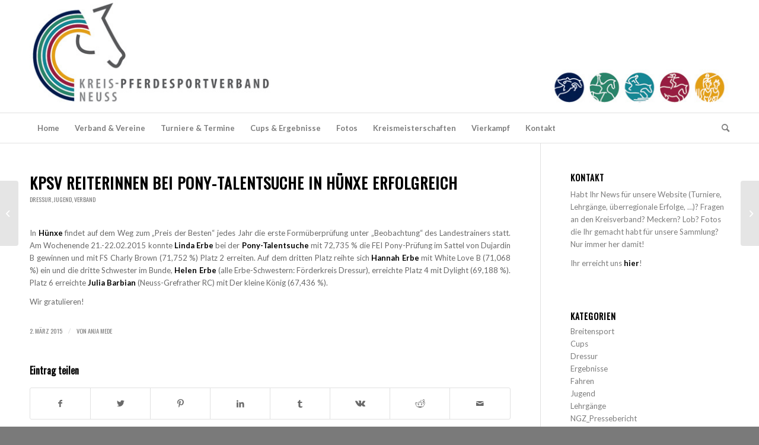

--- FILE ---
content_type: text/html; charset=UTF-8
request_url: https://www.pferdesport-neuss.de/2015/03/kpsv-reiterinnen-bei-pony-talentsuche-in-huenxe-erfolgreich/
body_size: 14977
content:
<!DOCTYPE html>
<html lang="de" class="html_stretched responsive av-preloader-disabled  html_header_top html_logo_left html_bottom_nav_header html_menu_left html_custom html_header_sticky_disabled html_header_shrinking_disabled html_mobile_menu_phone html_header_searchicon html_content_align_center html_header_unstick_top_disabled html_header_stretch_disabled html_elegant-blog html_modern-blog html_av-overlay-side html_av-overlay-side-classic html_av-submenu-noclone html_entry_id_5332 av-cookies-no-cookie-consent av-no-preview av-default-lightbox html_text_menu_active av-mobile-menu-switch-default">
<head>
<meta charset="UTF-8" />
<meta name="robots" content="index, follow" />


<!-- mobile setting -->
<meta name="viewport" content="width=device-width, initial-scale=1">

<!-- Scripts/CSS and wp_head hook -->
<title>KPSV Reiterinnen bei Pony-Talentsuche in Hünxe erfolgreich &#8211; Kreis-Pferdesportverband Neuss</title>
<meta name='robots' content='max-image-preview:large' />
<link rel="alternate" type="application/rss+xml" title="Kreis-Pferdesportverband Neuss &raquo; Feed" href="https://www.pferdesport-neuss.de/feed/" />
<link rel="alternate" title="oEmbed (JSON)" type="application/json+oembed" href="https://www.pferdesport-neuss.de/wp-json/oembed/1.0/embed?url=https%3A%2F%2Fwww.pferdesport-neuss.de%2F2015%2F03%2Fkpsv-reiterinnen-bei-pony-talentsuche-in-huenxe-erfolgreich%2F" />
<link rel="alternate" title="oEmbed (XML)" type="text/xml+oembed" href="https://www.pferdesport-neuss.de/wp-json/oembed/1.0/embed?url=https%3A%2F%2Fwww.pferdesport-neuss.de%2F2015%2F03%2Fkpsv-reiterinnen-bei-pony-talentsuche-in-huenxe-erfolgreich%2F&#038;format=xml" />

<!-- google webfont font replacement -->

			<script type='text/javascript'>

				(function() {

					/*	check if webfonts are disabled by user setting via cookie - or user must opt in.	*/
					var html = document.getElementsByTagName('html')[0];
					var cookie_check = html.className.indexOf('av-cookies-needs-opt-in') >= 0 || html.className.indexOf('av-cookies-can-opt-out') >= 0;
					var allow_continue = true;
					var silent_accept_cookie = html.className.indexOf('av-cookies-user-silent-accept') >= 0;

					if( cookie_check && ! silent_accept_cookie )
					{
						if( ! document.cookie.match(/aviaCookieConsent/) || html.className.indexOf('av-cookies-session-refused') >= 0 )
						{
							allow_continue = false;
						}
						else
						{
							if( ! document.cookie.match(/aviaPrivacyRefuseCookiesHideBar/) )
							{
								allow_continue = false;
							}
							else if( ! document.cookie.match(/aviaPrivacyEssentialCookiesEnabled/) )
							{
								allow_continue = false;
							}
							else if( document.cookie.match(/aviaPrivacyGoogleWebfontsDisabled/) )
							{
								allow_continue = false;
							}
						}
					}

					if( allow_continue )
					{
						var f = document.createElement('link');

						f.type 	= 'text/css';
						f.rel 	= 'stylesheet';
						f.href 	= 'https://fonts.googleapis.com/css?family=Oswald%7CLato:300,400,700&display=auto';
						f.id 	= 'avia-google-webfont';

						document.getElementsByTagName('head')[0].appendChild(f);
					}
				})();

			</script>
			<style id='wp-img-auto-sizes-contain-inline-css' type='text/css'>
img:is([sizes=auto i],[sizes^="auto," i]){contain-intrinsic-size:3000px 1500px}
/*# sourceURL=wp-img-auto-sizes-contain-inline-css */
</style>
<style id='wp-block-library-inline-css' type='text/css'>
:root{--wp-block-synced-color:#7a00df;--wp-block-synced-color--rgb:122,0,223;--wp-bound-block-color:var(--wp-block-synced-color);--wp-editor-canvas-background:#ddd;--wp-admin-theme-color:#007cba;--wp-admin-theme-color--rgb:0,124,186;--wp-admin-theme-color-darker-10:#006ba1;--wp-admin-theme-color-darker-10--rgb:0,107,160.5;--wp-admin-theme-color-darker-20:#005a87;--wp-admin-theme-color-darker-20--rgb:0,90,135;--wp-admin-border-width-focus:2px}@media (min-resolution:192dpi){:root{--wp-admin-border-width-focus:1.5px}}.wp-element-button{cursor:pointer}:root .has-very-light-gray-background-color{background-color:#eee}:root .has-very-dark-gray-background-color{background-color:#313131}:root .has-very-light-gray-color{color:#eee}:root .has-very-dark-gray-color{color:#313131}:root .has-vivid-green-cyan-to-vivid-cyan-blue-gradient-background{background:linear-gradient(135deg,#00d084,#0693e3)}:root .has-purple-crush-gradient-background{background:linear-gradient(135deg,#34e2e4,#4721fb 50%,#ab1dfe)}:root .has-hazy-dawn-gradient-background{background:linear-gradient(135deg,#faaca8,#dad0ec)}:root .has-subdued-olive-gradient-background{background:linear-gradient(135deg,#fafae1,#67a671)}:root .has-atomic-cream-gradient-background{background:linear-gradient(135deg,#fdd79a,#004a59)}:root .has-nightshade-gradient-background{background:linear-gradient(135deg,#330968,#31cdcf)}:root .has-midnight-gradient-background{background:linear-gradient(135deg,#020381,#2874fc)}:root{--wp--preset--font-size--normal:16px;--wp--preset--font-size--huge:42px}.has-regular-font-size{font-size:1em}.has-larger-font-size{font-size:2.625em}.has-normal-font-size{font-size:var(--wp--preset--font-size--normal)}.has-huge-font-size{font-size:var(--wp--preset--font-size--huge)}.has-text-align-center{text-align:center}.has-text-align-left{text-align:left}.has-text-align-right{text-align:right}.has-fit-text{white-space:nowrap!important}#end-resizable-editor-section{display:none}.aligncenter{clear:both}.items-justified-left{justify-content:flex-start}.items-justified-center{justify-content:center}.items-justified-right{justify-content:flex-end}.items-justified-space-between{justify-content:space-between}.screen-reader-text{border:0;clip-path:inset(50%);height:1px;margin:-1px;overflow:hidden;padding:0;position:absolute;width:1px;word-wrap:normal!important}.screen-reader-text:focus{background-color:#ddd;clip-path:none;color:#444;display:block;font-size:1em;height:auto;left:5px;line-height:normal;padding:15px 23px 14px;text-decoration:none;top:5px;width:auto;z-index:100000}html :where(.has-border-color){border-style:solid}html :where([style*=border-top-color]){border-top-style:solid}html :where([style*=border-right-color]){border-right-style:solid}html :where([style*=border-bottom-color]){border-bottom-style:solid}html :where([style*=border-left-color]){border-left-style:solid}html :where([style*=border-width]){border-style:solid}html :where([style*=border-top-width]){border-top-style:solid}html :where([style*=border-right-width]){border-right-style:solid}html :where([style*=border-bottom-width]){border-bottom-style:solid}html :where([style*=border-left-width]){border-left-style:solid}html :where(img[class*=wp-image-]){height:auto;max-width:100%}:where(figure){margin:0 0 1em}html :where(.is-position-sticky){--wp-admin--admin-bar--position-offset:var(--wp-admin--admin-bar--height,0px)}@media screen and (max-width:600px){html :where(.is-position-sticky){--wp-admin--admin-bar--position-offset:0px}}

/*# sourceURL=wp-block-library-inline-css */
</style><style id='global-styles-inline-css' type='text/css'>
:root{--wp--preset--aspect-ratio--square: 1;--wp--preset--aspect-ratio--4-3: 4/3;--wp--preset--aspect-ratio--3-4: 3/4;--wp--preset--aspect-ratio--3-2: 3/2;--wp--preset--aspect-ratio--2-3: 2/3;--wp--preset--aspect-ratio--16-9: 16/9;--wp--preset--aspect-ratio--9-16: 9/16;--wp--preset--color--black: #000000;--wp--preset--color--cyan-bluish-gray: #abb8c3;--wp--preset--color--white: #ffffff;--wp--preset--color--pale-pink: #f78da7;--wp--preset--color--vivid-red: #cf2e2e;--wp--preset--color--luminous-vivid-orange: #ff6900;--wp--preset--color--luminous-vivid-amber: #fcb900;--wp--preset--color--light-green-cyan: #7bdcb5;--wp--preset--color--vivid-green-cyan: #00d084;--wp--preset--color--pale-cyan-blue: #8ed1fc;--wp--preset--color--vivid-cyan-blue: #0693e3;--wp--preset--color--vivid-purple: #9b51e0;--wp--preset--color--metallic-red: #b02b2c;--wp--preset--color--maximum-yellow-red: #edae44;--wp--preset--color--yellow-sun: #eeee22;--wp--preset--color--palm-leaf: #83a846;--wp--preset--color--aero: #7bb0e7;--wp--preset--color--old-lavender: #745f7e;--wp--preset--color--steel-teal: #5f8789;--wp--preset--color--raspberry-pink: #d65799;--wp--preset--color--medium-turquoise: #4ecac2;--wp--preset--gradient--vivid-cyan-blue-to-vivid-purple: linear-gradient(135deg,rgb(6,147,227) 0%,rgb(155,81,224) 100%);--wp--preset--gradient--light-green-cyan-to-vivid-green-cyan: linear-gradient(135deg,rgb(122,220,180) 0%,rgb(0,208,130) 100%);--wp--preset--gradient--luminous-vivid-amber-to-luminous-vivid-orange: linear-gradient(135deg,rgb(252,185,0) 0%,rgb(255,105,0) 100%);--wp--preset--gradient--luminous-vivid-orange-to-vivid-red: linear-gradient(135deg,rgb(255,105,0) 0%,rgb(207,46,46) 100%);--wp--preset--gradient--very-light-gray-to-cyan-bluish-gray: linear-gradient(135deg,rgb(238,238,238) 0%,rgb(169,184,195) 100%);--wp--preset--gradient--cool-to-warm-spectrum: linear-gradient(135deg,rgb(74,234,220) 0%,rgb(151,120,209) 20%,rgb(207,42,186) 40%,rgb(238,44,130) 60%,rgb(251,105,98) 80%,rgb(254,248,76) 100%);--wp--preset--gradient--blush-light-purple: linear-gradient(135deg,rgb(255,206,236) 0%,rgb(152,150,240) 100%);--wp--preset--gradient--blush-bordeaux: linear-gradient(135deg,rgb(254,205,165) 0%,rgb(254,45,45) 50%,rgb(107,0,62) 100%);--wp--preset--gradient--luminous-dusk: linear-gradient(135deg,rgb(255,203,112) 0%,rgb(199,81,192) 50%,rgb(65,88,208) 100%);--wp--preset--gradient--pale-ocean: linear-gradient(135deg,rgb(255,245,203) 0%,rgb(182,227,212) 50%,rgb(51,167,181) 100%);--wp--preset--gradient--electric-grass: linear-gradient(135deg,rgb(202,248,128) 0%,rgb(113,206,126) 100%);--wp--preset--gradient--midnight: linear-gradient(135deg,rgb(2,3,129) 0%,rgb(40,116,252) 100%);--wp--preset--font-size--small: 1rem;--wp--preset--font-size--medium: 1.125rem;--wp--preset--font-size--large: 1.75rem;--wp--preset--font-size--x-large: clamp(1.75rem, 3vw, 2.25rem);--wp--preset--spacing--20: 0.44rem;--wp--preset--spacing--30: 0.67rem;--wp--preset--spacing--40: 1rem;--wp--preset--spacing--50: 1.5rem;--wp--preset--spacing--60: 2.25rem;--wp--preset--spacing--70: 3.38rem;--wp--preset--spacing--80: 5.06rem;--wp--preset--shadow--natural: 6px 6px 9px rgba(0, 0, 0, 0.2);--wp--preset--shadow--deep: 12px 12px 50px rgba(0, 0, 0, 0.4);--wp--preset--shadow--sharp: 6px 6px 0px rgba(0, 0, 0, 0.2);--wp--preset--shadow--outlined: 6px 6px 0px -3px rgb(255, 255, 255), 6px 6px rgb(0, 0, 0);--wp--preset--shadow--crisp: 6px 6px 0px rgb(0, 0, 0);}:root { --wp--style--global--content-size: 800px;--wp--style--global--wide-size: 1130px; }:where(body) { margin: 0; }.wp-site-blocks > .alignleft { float: left; margin-right: 2em; }.wp-site-blocks > .alignright { float: right; margin-left: 2em; }.wp-site-blocks > .aligncenter { justify-content: center; margin-left: auto; margin-right: auto; }:where(.is-layout-flex){gap: 0.5em;}:where(.is-layout-grid){gap: 0.5em;}.is-layout-flow > .alignleft{float: left;margin-inline-start: 0;margin-inline-end: 2em;}.is-layout-flow > .alignright{float: right;margin-inline-start: 2em;margin-inline-end: 0;}.is-layout-flow > .aligncenter{margin-left: auto !important;margin-right: auto !important;}.is-layout-constrained > .alignleft{float: left;margin-inline-start: 0;margin-inline-end: 2em;}.is-layout-constrained > .alignright{float: right;margin-inline-start: 2em;margin-inline-end: 0;}.is-layout-constrained > .aligncenter{margin-left: auto !important;margin-right: auto !important;}.is-layout-constrained > :where(:not(.alignleft):not(.alignright):not(.alignfull)){max-width: var(--wp--style--global--content-size);margin-left: auto !important;margin-right: auto !important;}.is-layout-constrained > .alignwide{max-width: var(--wp--style--global--wide-size);}body .is-layout-flex{display: flex;}.is-layout-flex{flex-wrap: wrap;align-items: center;}.is-layout-flex > :is(*, div){margin: 0;}body .is-layout-grid{display: grid;}.is-layout-grid > :is(*, div){margin: 0;}body{padding-top: 0px;padding-right: 0px;padding-bottom: 0px;padding-left: 0px;}a:where(:not(.wp-element-button)){text-decoration: underline;}:root :where(.wp-element-button, .wp-block-button__link){background-color: #32373c;border-width: 0;color: #fff;font-family: inherit;font-size: inherit;font-style: inherit;font-weight: inherit;letter-spacing: inherit;line-height: inherit;padding-top: calc(0.667em + 2px);padding-right: calc(1.333em + 2px);padding-bottom: calc(0.667em + 2px);padding-left: calc(1.333em + 2px);text-decoration: none;text-transform: inherit;}.has-black-color{color: var(--wp--preset--color--black) !important;}.has-cyan-bluish-gray-color{color: var(--wp--preset--color--cyan-bluish-gray) !important;}.has-white-color{color: var(--wp--preset--color--white) !important;}.has-pale-pink-color{color: var(--wp--preset--color--pale-pink) !important;}.has-vivid-red-color{color: var(--wp--preset--color--vivid-red) !important;}.has-luminous-vivid-orange-color{color: var(--wp--preset--color--luminous-vivid-orange) !important;}.has-luminous-vivid-amber-color{color: var(--wp--preset--color--luminous-vivid-amber) !important;}.has-light-green-cyan-color{color: var(--wp--preset--color--light-green-cyan) !important;}.has-vivid-green-cyan-color{color: var(--wp--preset--color--vivid-green-cyan) !important;}.has-pale-cyan-blue-color{color: var(--wp--preset--color--pale-cyan-blue) !important;}.has-vivid-cyan-blue-color{color: var(--wp--preset--color--vivid-cyan-blue) !important;}.has-vivid-purple-color{color: var(--wp--preset--color--vivid-purple) !important;}.has-metallic-red-color{color: var(--wp--preset--color--metallic-red) !important;}.has-maximum-yellow-red-color{color: var(--wp--preset--color--maximum-yellow-red) !important;}.has-yellow-sun-color{color: var(--wp--preset--color--yellow-sun) !important;}.has-palm-leaf-color{color: var(--wp--preset--color--palm-leaf) !important;}.has-aero-color{color: var(--wp--preset--color--aero) !important;}.has-old-lavender-color{color: var(--wp--preset--color--old-lavender) !important;}.has-steel-teal-color{color: var(--wp--preset--color--steel-teal) !important;}.has-raspberry-pink-color{color: var(--wp--preset--color--raspberry-pink) !important;}.has-medium-turquoise-color{color: var(--wp--preset--color--medium-turquoise) !important;}.has-black-background-color{background-color: var(--wp--preset--color--black) !important;}.has-cyan-bluish-gray-background-color{background-color: var(--wp--preset--color--cyan-bluish-gray) !important;}.has-white-background-color{background-color: var(--wp--preset--color--white) !important;}.has-pale-pink-background-color{background-color: var(--wp--preset--color--pale-pink) !important;}.has-vivid-red-background-color{background-color: var(--wp--preset--color--vivid-red) !important;}.has-luminous-vivid-orange-background-color{background-color: var(--wp--preset--color--luminous-vivid-orange) !important;}.has-luminous-vivid-amber-background-color{background-color: var(--wp--preset--color--luminous-vivid-amber) !important;}.has-light-green-cyan-background-color{background-color: var(--wp--preset--color--light-green-cyan) !important;}.has-vivid-green-cyan-background-color{background-color: var(--wp--preset--color--vivid-green-cyan) !important;}.has-pale-cyan-blue-background-color{background-color: var(--wp--preset--color--pale-cyan-blue) !important;}.has-vivid-cyan-blue-background-color{background-color: var(--wp--preset--color--vivid-cyan-blue) !important;}.has-vivid-purple-background-color{background-color: var(--wp--preset--color--vivid-purple) !important;}.has-metallic-red-background-color{background-color: var(--wp--preset--color--metallic-red) !important;}.has-maximum-yellow-red-background-color{background-color: var(--wp--preset--color--maximum-yellow-red) !important;}.has-yellow-sun-background-color{background-color: var(--wp--preset--color--yellow-sun) !important;}.has-palm-leaf-background-color{background-color: var(--wp--preset--color--palm-leaf) !important;}.has-aero-background-color{background-color: var(--wp--preset--color--aero) !important;}.has-old-lavender-background-color{background-color: var(--wp--preset--color--old-lavender) !important;}.has-steel-teal-background-color{background-color: var(--wp--preset--color--steel-teal) !important;}.has-raspberry-pink-background-color{background-color: var(--wp--preset--color--raspberry-pink) !important;}.has-medium-turquoise-background-color{background-color: var(--wp--preset--color--medium-turquoise) !important;}.has-black-border-color{border-color: var(--wp--preset--color--black) !important;}.has-cyan-bluish-gray-border-color{border-color: var(--wp--preset--color--cyan-bluish-gray) !important;}.has-white-border-color{border-color: var(--wp--preset--color--white) !important;}.has-pale-pink-border-color{border-color: var(--wp--preset--color--pale-pink) !important;}.has-vivid-red-border-color{border-color: var(--wp--preset--color--vivid-red) !important;}.has-luminous-vivid-orange-border-color{border-color: var(--wp--preset--color--luminous-vivid-orange) !important;}.has-luminous-vivid-amber-border-color{border-color: var(--wp--preset--color--luminous-vivid-amber) !important;}.has-light-green-cyan-border-color{border-color: var(--wp--preset--color--light-green-cyan) !important;}.has-vivid-green-cyan-border-color{border-color: var(--wp--preset--color--vivid-green-cyan) !important;}.has-pale-cyan-blue-border-color{border-color: var(--wp--preset--color--pale-cyan-blue) !important;}.has-vivid-cyan-blue-border-color{border-color: var(--wp--preset--color--vivid-cyan-blue) !important;}.has-vivid-purple-border-color{border-color: var(--wp--preset--color--vivid-purple) !important;}.has-metallic-red-border-color{border-color: var(--wp--preset--color--metallic-red) !important;}.has-maximum-yellow-red-border-color{border-color: var(--wp--preset--color--maximum-yellow-red) !important;}.has-yellow-sun-border-color{border-color: var(--wp--preset--color--yellow-sun) !important;}.has-palm-leaf-border-color{border-color: var(--wp--preset--color--palm-leaf) !important;}.has-aero-border-color{border-color: var(--wp--preset--color--aero) !important;}.has-old-lavender-border-color{border-color: var(--wp--preset--color--old-lavender) !important;}.has-steel-teal-border-color{border-color: var(--wp--preset--color--steel-teal) !important;}.has-raspberry-pink-border-color{border-color: var(--wp--preset--color--raspberry-pink) !important;}.has-medium-turquoise-border-color{border-color: var(--wp--preset--color--medium-turquoise) !important;}.has-vivid-cyan-blue-to-vivid-purple-gradient-background{background: var(--wp--preset--gradient--vivid-cyan-blue-to-vivid-purple) !important;}.has-light-green-cyan-to-vivid-green-cyan-gradient-background{background: var(--wp--preset--gradient--light-green-cyan-to-vivid-green-cyan) !important;}.has-luminous-vivid-amber-to-luminous-vivid-orange-gradient-background{background: var(--wp--preset--gradient--luminous-vivid-amber-to-luminous-vivid-orange) !important;}.has-luminous-vivid-orange-to-vivid-red-gradient-background{background: var(--wp--preset--gradient--luminous-vivid-orange-to-vivid-red) !important;}.has-very-light-gray-to-cyan-bluish-gray-gradient-background{background: var(--wp--preset--gradient--very-light-gray-to-cyan-bluish-gray) !important;}.has-cool-to-warm-spectrum-gradient-background{background: var(--wp--preset--gradient--cool-to-warm-spectrum) !important;}.has-blush-light-purple-gradient-background{background: var(--wp--preset--gradient--blush-light-purple) !important;}.has-blush-bordeaux-gradient-background{background: var(--wp--preset--gradient--blush-bordeaux) !important;}.has-luminous-dusk-gradient-background{background: var(--wp--preset--gradient--luminous-dusk) !important;}.has-pale-ocean-gradient-background{background: var(--wp--preset--gradient--pale-ocean) !important;}.has-electric-grass-gradient-background{background: var(--wp--preset--gradient--electric-grass) !important;}.has-midnight-gradient-background{background: var(--wp--preset--gradient--midnight) !important;}.has-small-font-size{font-size: var(--wp--preset--font-size--small) !important;}.has-medium-font-size{font-size: var(--wp--preset--font-size--medium) !important;}.has-large-font-size{font-size: var(--wp--preset--font-size--large) !important;}.has-x-large-font-size{font-size: var(--wp--preset--font-size--x-large) !important;}
/*# sourceURL=global-styles-inline-css */
</style>

<link rel='stylesheet' id='tablepress-default-css' href='https://www.pferdesport-neuss.de/wp-content/plugins/tablepress/css/build/default.css?ver=2.4.1' type='text/css' media='all' />
<link rel='stylesheet' id='avia-merged-styles-css' href='https://www.pferdesport-neuss.de/wp-content/uploads/dynamic_avia/avia-merged-styles-dd4b9bacfafb9a717cfe063f29494beb---68b81663e9740.css' type='text/css' media='all' />
<script type="text/javascript" src="https://www.pferdesport-neuss.de/wp-includes/js/jquery/jquery.min.js?ver=3.7.1" id="jquery-core-js"></script>
<script type="text/javascript" src="https://www.pferdesport-neuss.de/wp-includes/js/jquery/jquery-migrate.min.js?ver=3.4.1" id="jquery-migrate-js"></script>
<script type="text/javascript" src="https://www.pferdesport-neuss.de/wp-content/plugins/graceful-email-obfuscation/geo-spam-prevention.js?ver=0.1" id="geo-spam-prevention-js"></script>
<script type="text/javascript" src="https://www.pferdesport-neuss.de/wp-content/uploads/dynamic_avia/avia-head-scripts-88f307861d1b26ca1fd07d7593f5cb24---68b81663f136c.js" id="avia-head-scripts-js"></script>
<link rel="https://api.w.org/" href="https://www.pferdesport-neuss.de/wp-json/" /><link rel="alternate" title="JSON" type="application/json" href="https://www.pferdesport-neuss.de/wp-json/wp/v2/posts/5332" /><link rel="EditURI" type="application/rsd+xml" title="RSD" href="https://www.pferdesport-neuss.de/xmlrpc.php?rsd" />
<link rel="canonical" href="https://www.pferdesport-neuss.de/2015/03/kpsv-reiterinnen-bei-pony-talentsuche-in-huenxe-erfolgreich/" />
<link rel='shortlink' href='https://www.pferdesport-neuss.de/?p=5332' />
<link rel="profile" href="https://gmpg.org/xfn/11" />
<link rel="alternate" type="application/rss+xml" title="Kreis-Pferdesportverband Neuss RSS2 Feed" href="https://www.pferdesport-neuss.de/feed/" />
<link rel="pingback" href="https://www.pferdesport-neuss.de/xmlrpc.php" />

<style type='text/css' media='screen'>
 #top #header_main > .container, #top #header_main > .container .main_menu  .av-main-nav > li > a, #top #header_main #menu-item-shop .cart_dropdown_link{ height:190px; line-height: 190px; }
 .html_top_nav_header .av-logo-container{ height:190px;  }
 .html_header_top.html_header_sticky #top #wrap_all #main{ padding-top:242px; } 
</style>
<!--[if lt IE 9]><script src="https://www.pferdesport-neuss.de/wp-content/themes/enfold/js/html5shiv.js"></script><![endif]-->


<!-- To speed up the rendering and to display the site as fast as possible to the user we include some styles and scripts for above the fold content inline -->
<script type="text/javascript">'use strict';var avia_is_mobile=!1;if(/Android|webOS|iPhone|iPad|iPod|BlackBerry|IEMobile|Opera Mini/i.test(navigator.userAgent)&&'ontouchstart' in document.documentElement){avia_is_mobile=!0;document.documentElement.className+=' avia_mobile '}
else{document.documentElement.className+=' avia_desktop '};document.documentElement.className+=' js_active ';(function(){var e=['-webkit-','-moz-','-ms-',''],n='',o=!1,a=!1;for(var t in e){if(e[t]+'transform' in document.documentElement.style){o=!0;n=e[t]+'transform'};if(e[t]+'perspective' in document.documentElement.style){a=!0}};if(o){document.documentElement.className+=' avia_transform '};if(a){document.documentElement.className+=' avia_transform3d '};if(typeof document.getElementsByClassName=='function'&&typeof document.documentElement.getBoundingClientRect=='function'&&avia_is_mobile==!1){if(n&&window.innerHeight>0){setTimeout(function(){var e=0,o={},a=0,t=document.getElementsByClassName('av-parallax'),i=window.pageYOffset||document.documentElement.scrollTop;for(e=0;e<t.length;e++){t[e].style.top='0px';o=t[e].getBoundingClientRect();a=Math.ceil((window.innerHeight+i-o.top)*0.3);t[e].style[n]='translate(0px, '+a+'px)';t[e].style.top='auto';t[e].className+=' enabled-parallax '}},50)}}})();</script><style type="text/css">
		@font-face {font-family: 'entypo-fontello'; font-weight: normal; font-style: normal; font-display: auto;
		src: url('https://www.pferdesport-neuss.de/wp-content/themes/enfold/config-templatebuilder/avia-template-builder/assets/fonts/entypo-fontello.woff2') format('woff2'),
		url('https://www.pferdesport-neuss.de/wp-content/themes/enfold/config-templatebuilder/avia-template-builder/assets/fonts/entypo-fontello.woff') format('woff'),
		url('https://www.pferdesport-neuss.de/wp-content/themes/enfold/config-templatebuilder/avia-template-builder/assets/fonts/entypo-fontello.ttf') format('truetype'),
		url('https://www.pferdesport-neuss.de/wp-content/themes/enfold/config-templatebuilder/avia-template-builder/assets/fonts/entypo-fontello.svg#entypo-fontello') format('svg'),
		url('https://www.pferdesport-neuss.de/wp-content/themes/enfold/config-templatebuilder/avia-template-builder/assets/fonts/entypo-fontello.eot'),
		url('https://www.pferdesport-neuss.de/wp-content/themes/enfold/config-templatebuilder/avia-template-builder/assets/fonts/entypo-fontello.eot?#iefix') format('embedded-opentype');
		} #top .avia-font-entypo-fontello, body .avia-font-entypo-fontello, html body [data-av_iconfont='entypo-fontello']:before{ font-family: 'entypo-fontello'; }
		</style>

<!--
Debugging Info for Theme support: 

Theme: Enfold
Version: 5.6.6
Installed: enfold
AviaFramework Version: 5.6
AviaBuilder Version: 5.3
aviaElementManager Version: 1.0.1
- - - - - - - - - - -
ChildTheme: Enfold Child
ChildTheme Version: 1.0
ChildTheme Installed: enfold

- - - - - - - - - - -
ML:256-PU:29-PLA:11
WP:6.9
Compress: CSS:all theme files - JS:all theme files
Updates: enabled - token has changed and not verified
PLAu:10
-->
</head>

<body data-rsssl=1 id="top" class="wp-singular post-template-default single single-post postid-5332 single-format-standard wp-theme-enfold wp-child-theme-enfold-child stretched rtl_columns av-curtain-numeric oswald lato  avia-responsive-images-support av-recaptcha-enabled av-google-badge-hide" itemscope="itemscope" itemtype="https://schema.org/WebPage" >

	
	<div id='wrap_all'>

	
<header id='header' class='all_colors header_color light_bg_color  av_header_top av_logo_left av_bottom_nav_header av_menu_left av_custom av_header_sticky_disabled av_header_shrinking_disabled av_header_stretch_disabled av_mobile_menu_phone av_header_searchicon av_header_unstick_top_disabled av_header_border_disabled' data-av_shrink_factor='50' role="banner" itemscope="itemscope" itemtype="https://schema.org/WPHeader" >

		<div  id='header_main' class='container_wrap container_wrap_logo'>

        <div class='container av-logo-container'><div class='inner-container'><span class='logo avia-standard-logo'><a href='https://www.pferdesport-neuss.de/' class='' aria-label='psn_banner' title='psn_banner'><img src="https://www.pferdesport-neuss.de/wp-content/uploads/2024/02/psn_banner.jpg" srcset="https://www.pferdesport-neuss.de/wp-content/uploads/2024/02/psn_banner.jpg 1210w, https://www.pferdesport-neuss.de/wp-content/uploads/2024/02/psn_banner-300x45.jpg 300w, https://www.pferdesport-neuss.de/wp-content/uploads/2024/02/psn_banner-1030x153.jpg 1030w, https://www.pferdesport-neuss.de/wp-content/uploads/2024/02/psn_banner-768x114.jpg 768w, https://www.pferdesport-neuss.de/wp-content/uploads/2024/02/psn_banner-705x105.jpg 705w" sizes="(max-width: 1210px) 100vw, 1210px" height="100" width="300" alt='Kreis-Pferdesportverband Neuss' title='psn_banner' /></a></span></div></div><div id='header_main_alternate' class='container_wrap'><div class='container'><nav class='main_menu' data-selectname='Wähle eine Seite'  role="navigation" itemscope="itemscope" itemtype="https://schema.org/SiteNavigationElement" ><div class="avia-menu av-main-nav-wrap"><ul role="menu" class="menu av-main-nav" id="avia-menu"><li role="menuitem" id="menu-item-9026" class="menu-item menu-item-type-custom menu-item-object-custom menu-item-home menu-item-top-level menu-item-top-level-1"><a href="https://www.pferdesport-neuss.de/" itemprop="url" tabindex="0"><span class="avia-bullet"></span><span class="avia-menu-text">Home</span><span class="avia-menu-fx"><span class="avia-arrow-wrap"><span class="avia-arrow"></span></span></span></a></li>
<li role="menuitem" id="menu-item-9027" class="menu-item menu-item-type-post_type menu-item-object-page menu-item-has-children menu-item-top-level menu-item-top-level-2"><a href="https://www.pferdesport-neuss.de/verband/" itemprop="url" tabindex="0"><span class="avia-bullet"></span><span class="avia-menu-text">Verband &#038; Vereine</span><span class="avia-menu-fx"><span class="avia-arrow-wrap"><span class="avia-arrow"></span></span></span></a>


<ul class="sub-menu">
	<li role="menuitem" id="menu-item-9028" class="menu-item menu-item-type-post_type menu-item-object-page"><a href="https://www.pferdesport-neuss.de/verband/vorstand/" itemprop="url" tabindex="0"><span class="avia-bullet"></span><span class="avia-menu-text">Vorstand des Kreis-Pferdesportverbandes Neuss</span></a></li>
	<li role="menuitem" id="menu-item-9029" class="menu-item menu-item-type-post_type menu-item-object-page"><a href="https://www.pferdesport-neuss.de/verband/ausschuesse/" itemprop="url" tabindex="0"><span class="avia-bullet"></span><span class="avia-menu-text">Ausschüsse</span></a></li>
	<li role="menuitem" id="menu-item-9030" class="menu-item menu-item-type-post_type menu-item-object-page"><a href="https://www.pferdesport-neuss.de/verband/vereine/" itemprop="url" tabindex="0"><span class="avia-bullet"></span><span class="avia-menu-text">Vereine</span></a></li>
	<li role="menuitem" id="menu-item-9031" class="menu-item menu-item-type-post_type menu-item-object-page"><a href="https://www.pferdesport-neuss.de/verband/pferdebetriebe-2/" itemprop="url" tabindex="0"><span class="avia-bullet"></span><span class="avia-menu-text">Pferdebetriebe</span></a></li>
	<li role="menuitem" id="menu-item-9032" class="menu-item menu-item-type-post_type menu-item-object-page"><a href="https://www.pferdesport-neuss.de/verband/pferdebetriebe/" itemprop="url" tabindex="0"><span class="avia-bullet"></span><span class="avia-menu-text">Pferdebetriebe des PSV Rheinland im Kreisgebiet</span></a></li>
	<li role="menuitem" id="menu-item-9033" class="menu-item menu-item-type-post_type menu-item-object-page"><a href="https://www.pferdesport-neuss.de/?page_id=26" itemprop="url" tabindex="0"><span class="avia-bullet"></span><span class="avia-menu-text">Berichte &#038; Presse</span></a></li>
	<li role="menuitem" id="menu-item-9034" class="menu-item menu-item-type-post_type menu-item-object-page"><a href="https://www.pferdesport-neuss.de/verband/drucksachen-formulare/" itemprop="url" tabindex="0"><span class="avia-bullet"></span><span class="avia-menu-text">Drucksachen &#038; Formulare</span></a></li>
	<li role="menuitem" id="menu-item-9035" class="menu-item menu-item-type-post_type menu-item-object-page"><a href="https://www.pferdesport-neuss.de/verband/die-autoren/" itemprop="url" tabindex="0"><span class="avia-bullet"></span><span class="avia-menu-text">Die Autoren</span></a></li>
</ul>
</li>
<li role="menuitem" id="menu-item-9036" class="menu-item menu-item-type-post_type menu-item-object-page menu-item-has-children menu-item-top-level menu-item-top-level-3"><a href="https://www.pferdesport-neuss.de/veranstaltungen/" itemprop="url" tabindex="0"><span class="avia-bullet"></span><span class="avia-menu-text">Turniere &#038; Termine</span><span class="avia-menu-fx"><span class="avia-arrow-wrap"><span class="avia-arrow"></span></span></span></a>


<ul class="sub-menu">
	<li role="menuitem" id="menu-item-9038" class="menu-item menu-item-type-post_type menu-item-object-page"><a href="https://www.pferdesport-neuss.de/veranstaltungen/lehrgange-vortrage/" itemprop="url" tabindex="0"><span class="avia-bullet"></span><span class="avia-menu-text">Lehrgänge &#038; Vorträge</span></a></li>
	<li role="menuitem" id="menu-item-9039" class="menu-item menu-item-type-post_type menu-item-object-page"><a href="https://www.pferdesport-neuss.de/veranstaltungen/mitgliederversammlungen/" itemprop="url" tabindex="0"><span class="avia-bullet"></span><span class="avia-menu-text">Mitgliederversammlungen</span></a></li>
</ul>
</li>
<li role="menuitem" id="menu-item-9040" class="menu-item menu-item-type-post_type menu-item-object-page menu-item-has-children menu-item-top-level menu-item-top-level-4"><a href="https://www.pferdesport-neuss.de/ergebnisse/" itemprop="url" tabindex="0"><span class="avia-bullet"></span><span class="avia-menu-text">Cups &#038; Ergebnisse</span><span class="avia-menu-fx"><span class="avia-arrow-wrap"><span class="avia-arrow"></span></span></span></a>


<ul class="sub-menu">
	<li role="menuitem" id="menu-item-9041" class="menu-item menu-item-type-post_type menu-item-object-page"><a href="https://www.pferdesport-neuss.de/ergebnisse/katina-minicup-dressur/" itemprop="url" tabindex="0"><span class="avia-bullet"></span><span class="avia-menu-text">Nachwuchscup des KPSV Neuss DRESSUR</span></a></li>
	<li role="menuitem" id="menu-item-9043" class="menu-item menu-item-type-post_type menu-item-object-page"><a href="https://www.pferdesport-neuss.de/?page_id=8073" itemprop="url" tabindex="0"><span class="avia-bullet"></span><span class="avia-menu-text">MIDI-Cup</span></a></li>
	<li role="menuitem" id="menu-item-9042" class="menu-item menu-item-type-post_type menu-item-object-page"><a href="https://www.pferdesport-neuss.de/ergebnisse/minicup/" itemprop="url" tabindex="0"><span class="avia-bullet"></span><span class="avia-menu-text">Nachwuchscup des KPSV Neuss SPRINGEN</span></a></li>
	<li role="menuitem" id="menu-item-9044" class="menu-item menu-item-type-post_type menu-item-object-page"><a href="https://www.pferdesport-neuss.de/ergebnisse/neusser-pferdesport-cup/" itemprop="url" tabindex="0"><span class="avia-bullet"></span><span class="avia-menu-text">Neusser Pferdesport Cup</span></a></li>
	<li role="menuitem" id="menu-item-9045" class="menu-item menu-item-type-post_type menu-item-object-page"><a href="https://www.pferdesport-neuss.de/ergebnisse/kreismeisterschaften-2001-2014/" itemprop="url" tabindex="0"><span class="avia-bullet"></span><span class="avia-menu-text">Kreismeisterschaften 2001-2025</span></a></li>
	<li role="menuitem" id="menu-item-9046" class="menu-item menu-item-type-post_type menu-item-object-page"><a href="https://www.pferdesport-neuss.de/ergebnisse/kreismeisterschaften-1958-2000/" itemprop="url" tabindex="0"><span class="avia-bullet"></span><span class="avia-menu-text">Kreismeisterschaften 1958 – 2000</span></a></li>
	<li role="menuitem" id="menu-item-9047" class="menu-item menu-item-type-post_type menu-item-object-page"><a href="https://www.pferdesport-neuss.de/ergebnisse/ehrungen-des-kreis-pferdesportverbandes-neuss/" itemprop="url" tabindex="0"><span class="avia-bullet"></span><span class="avia-menu-text">Ehrungen des Kreis-Pferdesportverbandes Neuss</span></a></li>
	<li role="menuitem" id="menu-item-9048" class="menu-item menu-item-type-post_type menu-item-object-page"><a href="https://www.pferdesport-neuss.de/ergebnisse/ranglisten/" itemprop="url" tabindex="0"><span class="avia-bullet"></span><span class="avia-menu-text">Ranglisten</span></a></li>
</ul>
</li>
<li role="menuitem" id="menu-item-9049" class="menu-item menu-item-type-post_type menu-item-object-page menu-item-top-level menu-item-top-level-5"><a href="https://www.pferdesport-neuss.de/fotos/" itemprop="url" tabindex="0"><span class="avia-bullet"></span><span class="avia-menu-text">Fotos</span><span class="avia-menu-fx"><span class="avia-arrow-wrap"><span class="avia-arrow"></span></span></span></a></li>
<li role="menuitem" id="menu-item-9050" class="menu-item menu-item-type-post_type menu-item-object-page menu-item-top-level menu-item-top-level-6"><a href="https://www.pferdesport-neuss.de/kreismeisterschaften/" itemprop="url" tabindex="0"><span class="avia-bullet"></span><span class="avia-menu-text">Kreismeisterschaften</span><span class="avia-menu-fx"><span class="avia-arrow-wrap"><span class="avia-arrow"></span></span></span></a></li>
<li role="menuitem" id="menu-item-9051" class="menu-item menu-item-type-post_type menu-item-object-page menu-item-top-level menu-item-top-level-7"><a href="https://www.pferdesport-neuss.de/vierkampf/" itemprop="url" tabindex="0"><span class="avia-bullet"></span><span class="avia-menu-text">Vierkampf</span><span class="avia-menu-fx"><span class="avia-arrow-wrap"><span class="avia-arrow"></span></span></span></a></li>
<li role="menuitem" id="menu-item-9341" class="menu-item menu-item-type-post_type menu-item-object-page menu-item-top-level menu-item-top-level-8"><a href="https://www.pferdesport-neuss.de/kontakt/" itemprop="url" tabindex="0"><span class="avia-bullet"></span><span class="avia-menu-text">Kontakt</span><span class="avia-menu-fx"><span class="avia-arrow-wrap"><span class="avia-arrow"></span></span></span></a></li>
<li id="menu-item-search" class="noMobile menu-item menu-item-search-dropdown menu-item-avia-special" role="menuitem"><a aria-label="Suche" href="?s=" rel="nofollow" data-avia-search-tooltip="

&lt;form role=&quot;search&quot; action=&quot;https://www.pferdesport-neuss.de/&quot; id=&quot;searchform&quot; method=&quot;get&quot; class=&quot;&quot;&gt;
	&lt;div&gt;
		&lt;input type=&quot;submit&quot; value=&quot;&quot; id=&quot;searchsubmit&quot; class=&quot;button avia-font-entypo-fontello&quot; /&gt;
		&lt;input type=&quot;text&quot; id=&quot;s&quot; name=&quot;s&quot; value=&quot;&quot; placeholder=&#039;Suche&#039; /&gt;
			&lt;/div&gt;
&lt;/form&gt;
" aria-hidden='false' data-av_icon='' data-av_iconfont='entypo-fontello'><span class="avia_hidden_link_text">Suche</span></a></li><li class="av-burger-menu-main menu-item-avia-special " role="menuitem">
	        			<a href="#" aria-label="Menü" aria-hidden="false">
							<span class="av-hamburger av-hamburger--spin av-js-hamburger">
								<span class="av-hamburger-box">
						          <span class="av-hamburger-inner"></span>
						          <strong>Menü</strong>
								</span>
							</span>
							<span class="avia_hidden_link_text">Menü</span>
						</a>
	        		   </li></ul></div></nav></div> </div> 
		<!-- end container_wrap-->
		</div>
<div class="header_bg"></div>
<!-- end header -->
</header>

	<div id='main' class='all_colors' data-scroll-offset='0'>

	
		<div class='container_wrap container_wrap_first main_color sidebar_right'>

			<div class='container template-blog template-single-blog '>

				<main class='content units av-content-small alpha '  role="main" itemscope="itemscope" itemtype="https://schema.org/Blog" >

					<article class="post-entry post-entry-type-standard post-entry-5332 post-loop-1 post-parity-odd post-entry-last single-big  post-5332 post type-post status-publish format-standard hentry category-dressur category-jugend category-verband"  itemscope="itemscope" itemtype="https://schema.org/BlogPosting" itemprop="blogPost" ><div class="blog-meta"></div><div class='entry-content-wrapper clearfix standard-content'><header class="entry-content-header"><div class="av-heading-wrapper"><h1 class='post-title entry-title '  itemprop="headline" >KPSV Reiterinnen bei Pony-Talentsuche in Hünxe erfolgreich<span class="post-format-icon minor-meta"></span></h1><span class="blog-categories minor-meta"><a href="https://www.pferdesport-neuss.de/category/dressur/" rel="tag">Dressur</a>, <a href="https://www.pferdesport-neuss.de/category/jugend/" rel="tag">Jugend</a>, <a href="https://www.pferdesport-neuss.de/category/verband/" rel="tag">Verband</a></span></div></header><span class="av-vertical-delimiter"></span><div class="entry-content"  itemprop="text" ><p style="text-align: justify;">In <strong>Hünxe</strong> findet auf dem Weg zum „Preis der Besten“ jedes Jahr die erste Formüberprüfung unter „Beobachtung“ des Landestrainers statt. Am Wochenende 21.-22.02.2015 konnte <strong>Linda Erbe</strong> bei der <strong>Pony-Talentsuche</strong> mit 72,735 % die FEI Pony-Prüfung im Sattel von Dujardin B gewinnen und mit FS Charly Brown (71,752 %) Platz 2 erreiten. Auf dem dritten Platz reihte sich <strong>Hannah Erbe</strong> mit White Love B (71,068 %) ein und die dritte Schwester im Bunde, <strong>Helen Erbe</strong> (alle Erbe-Schwestern: Förderkreis Dressur), erreichte Platz 4 mit Dylight (69,188 %). Platz 6 erreichte <strong>Julia Barbian</strong> (Neuss-Grefrather RC) mit Der kleine König (67,436 %).</p>
<p style="text-align: justify;">Wir gratulieren!</p>
</div><span class="post-meta-infos"><time class="date-container minor-meta updated"  itemprop="datePublished" datetime="2015-03-02T13:57:14+01:00" >2. März 2015</time><span class="text-sep">/</span><span class="blog-author minor-meta">von <span class="entry-author-link"  itemprop="author" ><span class="author"><span class="fn"><a href="https://www.pferdesport-neuss.de/author/am/" title="Beiträge von Anja Mede" rel="author">Anja Mede</a></span></span></span></span></span><footer class="entry-footer"><div class='av-social-sharing-box av-social-sharing-box-default av-social-sharing-box-fullwidth'><div class="av-share-box"><h5 class='av-share-link-description av-no-toc '>Eintrag teilen</h5><ul class="av-share-box-list noLightbox"><li class='av-share-link av-social-link-facebook' ><a target="_blank" aria-label="Teilen auf Facebook" href='https://www.facebook.com/sharer.php?u=https://www.pferdesport-neuss.de/2015/03/kpsv-reiterinnen-bei-pony-talentsuche-in-huenxe-erfolgreich/&#038;t=KPSV%20Reiterinnen%20bei%20Pony-Talentsuche%20in%20H%C3%BCnxe%20erfolgreich' aria-hidden='false' data-av_icon='' data-av_iconfont='entypo-fontello' title='' data-avia-related-tooltip='Teilen auf Facebook' rel="noopener"><span class='avia_hidden_link_text'>Teilen auf Facebook</span></a></li><li class='av-share-link av-social-link-twitter' ><a target="_blank" aria-label="Teilen auf Twitter" href='https://twitter.com/share?text=KPSV%20Reiterinnen%20bei%20Pony-Talentsuche%20in%20H%C3%BCnxe%20erfolgreich&#038;url=https://www.pferdesport-neuss.de/?p=5332' aria-hidden='false' data-av_icon='' data-av_iconfont='entypo-fontello' title='' data-avia-related-tooltip='Teilen auf Twitter' rel="noopener"><span class='avia_hidden_link_text'>Teilen auf Twitter</span></a></li><li class='av-share-link av-social-link-pinterest' ><a target="_blank" aria-label="Teilen auf Pinterest" href='https://pinterest.com/pin/create/button/?url=https%3A%2F%2Fwww.pferdesport-neuss.de%2F2015%2F03%2Fkpsv-reiterinnen-bei-pony-talentsuche-in-huenxe-erfolgreich%2F&#038;description=KPSV%20Reiterinnen%20bei%20Pony-Talentsuche%20in%20H%C3%BCnxe%20erfolgreich&#038;media=' aria-hidden='false' data-av_icon='' data-av_iconfont='entypo-fontello' title='' data-avia-related-tooltip='Teilen auf Pinterest' rel="noopener"><span class='avia_hidden_link_text'>Teilen auf Pinterest</span></a></li><li class='av-share-link av-social-link-linkedin' ><a target="_blank" aria-label="Teilen auf LinkedIn" href='https://linkedin.com/shareArticle?mini=true&#038;title=KPSV%20Reiterinnen%20bei%20Pony-Talentsuche%20in%20H%C3%BCnxe%20erfolgreich&#038;url=https://www.pferdesport-neuss.de/2015/03/kpsv-reiterinnen-bei-pony-talentsuche-in-huenxe-erfolgreich/' aria-hidden='false' data-av_icon='' data-av_iconfont='entypo-fontello' title='' data-avia-related-tooltip='Teilen auf LinkedIn' rel="noopener"><span class='avia_hidden_link_text'>Teilen auf LinkedIn</span></a></li><li class='av-share-link av-social-link-tumblr' ><a target="_blank" aria-label="Teilen auf Tumblr" href='https://www.tumblr.com/share/link?url=https%3A%2F%2Fwww.pferdesport-neuss.de%2F2015%2F03%2Fkpsv-reiterinnen-bei-pony-talentsuche-in-huenxe-erfolgreich%2F&#038;name=KPSV%20Reiterinnen%20bei%20Pony-Talentsuche%20in%20H%C3%BCnxe%20erfolgreich&#038;description=In%20H%C3%BCnxe%20findet%20auf%20dem%20Weg%20zum%20%E2%80%9EPreis%20der%20Besten%E2%80%9C%20jedes%20Jahr%20die%20erste%20Form%C3%BCberpr%C3%BCfung%20unter%20%E2%80%9EBeobachtung%E2%80%9C%20des%20Landestrainers%20statt.%20Am%20Wochenende%2021.-22.02.2015%20konnte%20Linda%20Erbe%20bei%20der%20Pony-Talentsuche%20mit%2072%2C735%20%25%20die%20FEI%20Pony-Pr%C3%BCfung%20im%20Sattel%20von%20Dujardin%20B%20gewinnen%20und%20mit%20FS%20Charly%20Brown%20%2871%2C752%20%25%29%20Platz%202%20erreiten.%20Auf%20dem%20dritten%20Platz%20%5B%E2%80%A6%5D' aria-hidden='false' data-av_icon='' data-av_iconfont='entypo-fontello' title='' data-avia-related-tooltip='Teilen auf Tumblr' rel="noopener"><span class='avia_hidden_link_text'>Teilen auf Tumblr</span></a></li><li class='av-share-link av-social-link-vk' ><a target="_blank" aria-label="Teilen auf Vk" href='https://vk.com/share.php?url=https://www.pferdesport-neuss.de/2015/03/kpsv-reiterinnen-bei-pony-talentsuche-in-huenxe-erfolgreich/' aria-hidden='false' data-av_icon='' data-av_iconfont='entypo-fontello' title='' data-avia-related-tooltip='Teilen auf Vk' rel="noopener"><span class='avia_hidden_link_text'>Teilen auf Vk</span></a></li><li class='av-share-link av-social-link-reddit' ><a target="_blank" aria-label="Teilen auf Reddit" href='https://reddit.com/submit?url=https://www.pferdesport-neuss.de/2015/03/kpsv-reiterinnen-bei-pony-talentsuche-in-huenxe-erfolgreich/&#038;title=KPSV%20Reiterinnen%20bei%20Pony-Talentsuche%20in%20H%C3%BCnxe%20erfolgreich' aria-hidden='false' data-av_icon='' data-av_iconfont='entypo-fontello' title='' data-avia-related-tooltip='Teilen auf Reddit' rel="noopener"><span class='avia_hidden_link_text'>Teilen auf Reddit</span></a></li><li class='av-share-link av-social-link-mail' ><a  aria-label="Per E-Mail teilen" href='mailto:?subject=KPSV%20Reiterinnen%20bei%20Pony-Talentsuche%20in%20H%C3%BCnxe%20erfolgreich&#038;body=https://www.pferdesport-neuss.de/2015/03/kpsv-reiterinnen-bei-pony-talentsuche-in-huenxe-erfolgreich/' aria-hidden='false' data-av_icon='' data-av_iconfont='entypo-fontello' title='' data-avia-related-tooltip='Per E-Mail teilen'><span class='avia_hidden_link_text'>Per E-Mail teilen</span></a></li></ul></div></div></footer><div class='post_delimiter'></div></div><div class="post_author_timeline"></div><span class='hidden'>
				<span class='av-structured-data'  itemprop="image" itemscope="itemscope" itemtype="https://schema.org/ImageObject" >
						<span itemprop='url'>https://www.pferdesport-neuss.de/wp-content/uploads/2024/02/psn_banner.jpg</span>
						<span itemprop='height'>0</span>
						<span itemprop='width'>0</span>
				</span>
				<span class='av-structured-data'  itemprop="publisher" itemtype="https://schema.org/Organization" itemscope="itemscope" >
						<span itemprop='name'>Anja Mede</span>
						<span itemprop='logo' itemscope itemtype='https://schema.org/ImageObject'>
							<span itemprop='url'>https://www.pferdesport-neuss.de/wp-content/uploads/2024/02/psn_banner.jpg</span>
						</span>
				</span><span class='av-structured-data'  itemprop="author" itemscope="itemscope" itemtype="https://schema.org/Person" ><span itemprop='name'>Anja Mede</span></span><span class='av-structured-data'  itemprop="datePublished" datetime="2015-03-02T13:57:14+01:00" >2015-03-02 13:57:14</span><span class='av-structured-data'  itemprop="dateModified" itemtype="https://schema.org/dateModified" >2015-03-02 13:57:14</span><span class='av-structured-data'  itemprop="mainEntityOfPage" itemtype="https://schema.org/mainEntityOfPage" ><span itemprop='name'>KPSV Reiterinnen bei Pony-Talentsuche in Hünxe erfolgreich</span></span></span></article><div class='single-big'></div>
				<!--end content-->
				</main>

				<aside class='sidebar sidebar_right   alpha units'  role="complementary" itemscope="itemscope" itemtype="https://schema.org/WPSideBar" ><div class="inner_sidebar extralight-border"><section id="text-11" class="widget clearfix widget_text"><h3 class="widgettitle">Kontakt</h3>			<div class="textwidget"><p>Habt Ihr News für unsere Website (Turniere, Lehrgänge, überregionale Erfolge, &#8230;)? Fragen an den Kreisverband? Meckern? Lob? Fotos die Ihr gemacht habt für unsere Sammlung? Nur immer her damit!</p>
<p>Ihr erreicht uns <a href="https://www.pferdesport-neuss.de/kontakt/"><strong>hier</strong></a>!</p>
</div>
		<span class="seperator extralight-border"></span></section><section id="categories-4" class="widget clearfix widget_categories"><h3 class="widgettitle">Kategorien</h3>
			<ul>
					<li class="cat-item cat-item-12"><a href="https://www.pferdesport-neuss.de/category/breitensport/">Breitensport</a>
</li>
	<li class="cat-item cat-item-157"><a href="https://www.pferdesport-neuss.de/category/cups/">Cups</a>
</li>
	<li class="cat-item cat-item-1"><a href="https://www.pferdesport-neuss.de/category/dressur/">Dressur</a>
</li>
	<li class="cat-item cat-item-162"><a href="https://www.pferdesport-neuss.de/category/ergebnisse/">Ergebnisse</a>
</li>
	<li class="cat-item cat-item-7"><a href="https://www.pferdesport-neuss.de/category/fahren/">Fahren</a>
</li>
	<li class="cat-item cat-item-8"><a href="https://www.pferdesport-neuss.de/category/jugend/">Jugend</a>
</li>
	<li class="cat-item cat-item-16"><a href="https://www.pferdesport-neuss.de/category/lehrgange/">Lehrgänge</a>
</li>
	<li class="cat-item cat-item-231"><a href="https://www.pferdesport-neuss.de/category/ngz_pressebericht/">NGZ_Pressebericht</a>
</li>
	<li class="cat-item cat-item-11"><a href="https://www.pferdesport-neuss.de/category/pferdebetriebe/">Pferdebetriebe</a>
</li>
	<li class="cat-item cat-item-171"><a href="https://www.pferdesport-neuss.de/category/presse-news/">Presse &amp; News</a>
</li>
	<li class="cat-item cat-item-4"><a href="https://www.pferdesport-neuss.de/category/springen/">Springen</a>
</li>
	<li class="cat-item cat-item-17"><a href="https://www.pferdesport-neuss.de/category/turnierinfos/">Turnierinfos</a>
</li>
	<li class="cat-item cat-item-9"><a href="https://www.pferdesport-neuss.de/category/verband/">Verband</a>
</li>
	<li class="cat-item cat-item-10"><a href="https://www.pferdesport-neuss.de/category/vereine/">Vereine</a>
</li>
	<li class="cat-item cat-item-5"><a href="https://www.pferdesport-neuss.de/category/vielseitigkeit/">Vielseitigkeit</a>
</li>
	<li class="cat-item cat-item-32"><a href="https://www.pferdesport-neuss.de/category/vierkampf/">Vierkampf</a>
</li>
	<li class="cat-item cat-item-6"><a href="https://www.pferdesport-neuss.de/category/voltigieren/">Voltigieren</a>
</li>
	<li class="cat-item cat-item-15"><a href="https://www.pferdesport-neuss.de/category/zucht/">Zucht</a>
</li>
			</ul>

			<span class="seperator extralight-border"></span></section></div></aside>
			</div><!--end container-->

		</div><!-- close default .container_wrap element -->

				<div class='container_wrap footer_color' id='footer'>

					<div class='container'>

						<div class='flex_column av_one_third  first el_before_av_one_third'><section id="archives-4" class="widget clearfix widget_archive"><h3 class="widgettitle">Archiv</h3>		<label class="screen-reader-text" for="archives-dropdown-4">Archiv</label>
		<select id="archives-dropdown-4" name="archive-dropdown">
			
			<option value="">Monat auswählen</option>
				<option value='https://www.pferdesport-neuss.de/2026/01/'> Januar 2026 &nbsp;(4)</option>
	<option value='https://www.pferdesport-neuss.de/2025/11/'> November 2025 &nbsp;(1)</option>
	<option value='https://www.pferdesport-neuss.de/2025/10/'> Oktober 2025 &nbsp;(3)</option>
	<option value='https://www.pferdesport-neuss.de/2025/09/'> September 2025 &nbsp;(6)</option>
	<option value='https://www.pferdesport-neuss.de/2025/08/'> August 2025 &nbsp;(11)</option>
	<option value='https://www.pferdesport-neuss.de/2025/07/'> Juli 2025 &nbsp;(6)</option>
	<option value='https://www.pferdesport-neuss.de/2025/06/'> Juni 2025 &nbsp;(4)</option>
	<option value='https://www.pferdesport-neuss.de/2025/05/'> Mai 2025 &nbsp;(12)</option>
	<option value='https://www.pferdesport-neuss.de/2025/03/'> März 2025 &nbsp;(1)</option>
	<option value='https://www.pferdesport-neuss.de/2025/01/'> Januar 2025 &nbsp;(2)</option>
	<option value='https://www.pferdesport-neuss.de/2024/12/'> Dezember 2024 &nbsp;(1)</option>
	<option value='https://www.pferdesport-neuss.de/2024/11/'> November 2024 &nbsp;(3)</option>
	<option value='https://www.pferdesport-neuss.de/2024/10/'> Oktober 2024 &nbsp;(1)</option>
	<option value='https://www.pferdesport-neuss.de/2024/09/'> September 2024 &nbsp;(6)</option>
	<option value='https://www.pferdesport-neuss.de/2024/08/'> August 2024 &nbsp;(6)</option>
	<option value='https://www.pferdesport-neuss.de/2024/07/'> Juli 2024 &nbsp;(6)</option>
	<option value='https://www.pferdesport-neuss.de/2024/06/'> Juni 2024 &nbsp;(2)</option>
	<option value='https://www.pferdesport-neuss.de/2024/05/'> Mai 2024 &nbsp;(5)</option>
	<option value='https://www.pferdesport-neuss.de/2024/04/'> April 2024 &nbsp;(5)</option>
	<option value='https://www.pferdesport-neuss.de/2024/03/'> März 2024 &nbsp;(4)</option>
	<option value='https://www.pferdesport-neuss.de/2024/02/'> Februar 2024 &nbsp;(4)</option>
	<option value='https://www.pferdesport-neuss.de/2024/01/'> Januar 2024 &nbsp;(1)</option>
	<option value='https://www.pferdesport-neuss.de/2023/12/'> Dezember 2023 &nbsp;(1)</option>
	<option value='https://www.pferdesport-neuss.de/2023/11/'> November 2023 &nbsp;(1)</option>
	<option value='https://www.pferdesport-neuss.de/2023/09/'> September 2023 &nbsp;(6)</option>
	<option value='https://www.pferdesport-neuss.de/2023/08/'> August 2023 &nbsp;(7)</option>
	<option value='https://www.pferdesport-neuss.de/2023/07/'> Juli 2023 &nbsp;(5)</option>
	<option value='https://www.pferdesport-neuss.de/2023/06/'> Juni 2023 &nbsp;(5)</option>
	<option value='https://www.pferdesport-neuss.de/2023/05/'> Mai 2023 &nbsp;(9)</option>
	<option value='https://www.pferdesport-neuss.de/2023/04/'> April 2023 &nbsp;(2)</option>
	<option value='https://www.pferdesport-neuss.de/2023/03/'> März 2023 &nbsp;(6)</option>
	<option value='https://www.pferdesport-neuss.de/2023/01/'> Januar 2023 &nbsp;(4)</option>
	<option value='https://www.pferdesport-neuss.de/2022/12/'> Dezember 2022 &nbsp;(1)</option>
	<option value='https://www.pferdesport-neuss.de/2022/11/'> November 2022 &nbsp;(3)</option>
	<option value='https://www.pferdesport-neuss.de/2022/10/'> Oktober 2022 &nbsp;(4)</option>
	<option value='https://www.pferdesport-neuss.de/2022/09/'> September 2022 &nbsp;(7)</option>
	<option value='https://www.pferdesport-neuss.de/2022/08/'> August 2022 &nbsp;(17)</option>
	<option value='https://www.pferdesport-neuss.de/2022/07/'> Juli 2022 &nbsp;(13)</option>
	<option value='https://www.pferdesport-neuss.de/2022/06/'> Juni 2022 &nbsp;(3)</option>
	<option value='https://www.pferdesport-neuss.de/2022/05/'> Mai 2022 &nbsp;(3)</option>
	<option value='https://www.pferdesport-neuss.de/2022/04/'> April 2022 &nbsp;(4)</option>
	<option value='https://www.pferdesport-neuss.de/2022/03/'> März 2022 &nbsp;(4)</option>
	<option value='https://www.pferdesport-neuss.de/2022/02/'> Februar 2022 &nbsp;(3)</option>
	<option value='https://www.pferdesport-neuss.de/2022/01/'> Januar 2022 &nbsp;(1)</option>
	<option value='https://www.pferdesport-neuss.de/2021/12/'> Dezember 2021 &nbsp;(3)</option>
	<option value='https://www.pferdesport-neuss.de/2021/10/'> Oktober 2021 &nbsp;(5)</option>
	<option value='https://www.pferdesport-neuss.de/2021/09/'> September 2021 &nbsp;(8)</option>
	<option value='https://www.pferdesport-neuss.de/2021/08/'> August 2021 &nbsp;(3)</option>
	<option value='https://www.pferdesport-neuss.de/2021/07/'> Juli 2021 &nbsp;(5)</option>
	<option value='https://www.pferdesport-neuss.de/2021/06/'> Juni 2021 &nbsp;(3)</option>
	<option value='https://www.pferdesport-neuss.de/2021/05/'> Mai 2021 &nbsp;(1)</option>
	<option value='https://www.pferdesport-neuss.de/2021/04/'> April 2021 &nbsp;(4)</option>
	<option value='https://www.pferdesport-neuss.de/2021/03/'> März 2021 &nbsp;(4)</option>
	<option value='https://www.pferdesport-neuss.de/2021/02/'> Februar 2021 &nbsp;(3)</option>
	<option value='https://www.pferdesport-neuss.de/2020/12/'> Dezember 2020 &nbsp;(3)</option>
	<option value='https://www.pferdesport-neuss.de/2020/11/'> November 2020 &nbsp;(6)</option>
	<option value='https://www.pferdesport-neuss.de/2020/10/'> Oktober 2020 &nbsp;(4)</option>
	<option value='https://www.pferdesport-neuss.de/2020/09/'> September 2020 &nbsp;(7)</option>
	<option value='https://www.pferdesport-neuss.de/2020/08/'> August 2020 &nbsp;(4)</option>
	<option value='https://www.pferdesport-neuss.de/2020/07/'> Juli 2020 &nbsp;(2)</option>
	<option value='https://www.pferdesport-neuss.de/2020/06/'> Juni 2020 &nbsp;(5)</option>
	<option value='https://www.pferdesport-neuss.de/2020/05/'> Mai 2020 &nbsp;(3)</option>
	<option value='https://www.pferdesport-neuss.de/2020/04/'> April 2020 &nbsp;(3)</option>
	<option value='https://www.pferdesport-neuss.de/2020/03/'> März 2020 &nbsp;(11)</option>
	<option value='https://www.pferdesport-neuss.de/2020/02/'> Februar 2020 &nbsp;(3)</option>
	<option value='https://www.pferdesport-neuss.de/2020/01/'> Januar 2020 &nbsp;(6)</option>
	<option value='https://www.pferdesport-neuss.de/2019/12/'> Dezember 2019 &nbsp;(3)</option>
	<option value='https://www.pferdesport-neuss.de/2019/11/'> November 2019 &nbsp;(1)</option>
	<option value='https://www.pferdesport-neuss.de/2019/10/'> Oktober 2019 &nbsp;(1)</option>
	<option value='https://www.pferdesport-neuss.de/2019/09/'> September 2019 &nbsp;(4)</option>
	<option value='https://www.pferdesport-neuss.de/2019/08/'> August 2019 &nbsp;(9)</option>
	<option value='https://www.pferdesport-neuss.de/2019/07/'> Juli 2019 &nbsp;(11)</option>
	<option value='https://www.pferdesport-neuss.de/2019/06/'> Juni 2019 &nbsp;(7)</option>
	<option value='https://www.pferdesport-neuss.de/2019/05/'> Mai 2019 &nbsp;(10)</option>
	<option value='https://www.pferdesport-neuss.de/2019/04/'> April 2019 &nbsp;(5)</option>
	<option value='https://www.pferdesport-neuss.de/2019/03/'> März 2019 &nbsp;(2)</option>
	<option value='https://www.pferdesport-neuss.de/2019/02/'> Februar 2019 &nbsp;(5)</option>
	<option value='https://www.pferdesport-neuss.de/2019/01/'> Januar 2019 &nbsp;(3)</option>
	<option value='https://www.pferdesport-neuss.de/2018/12/'> Dezember 2018 &nbsp;(1)</option>
	<option value='https://www.pferdesport-neuss.de/2018/11/'> November 2018 &nbsp;(2)</option>
	<option value='https://www.pferdesport-neuss.de/2018/10/'> Oktober 2018 &nbsp;(1)</option>
	<option value='https://www.pferdesport-neuss.de/2018/09/'> September 2018 &nbsp;(7)</option>
	<option value='https://www.pferdesport-neuss.de/2018/08/'> August 2018 &nbsp;(13)</option>
	<option value='https://www.pferdesport-neuss.de/2018/07/'> Juli 2018 &nbsp;(9)</option>
	<option value='https://www.pferdesport-neuss.de/2018/06/'> Juni 2018 &nbsp;(8)</option>
	<option value='https://www.pferdesport-neuss.de/2018/05/'> Mai 2018 &nbsp;(9)</option>
	<option value='https://www.pferdesport-neuss.de/2018/04/'> April 2018 &nbsp;(4)</option>
	<option value='https://www.pferdesport-neuss.de/2018/03/'> März 2018 &nbsp;(6)</option>
	<option value='https://www.pferdesport-neuss.de/2018/02/'> Februar 2018 &nbsp;(3)</option>
	<option value='https://www.pferdesport-neuss.de/2018/01/'> Januar 2018 &nbsp;(5)</option>
	<option value='https://www.pferdesport-neuss.de/2017/12/'> Dezember 2017 &nbsp;(1)</option>
	<option value='https://www.pferdesport-neuss.de/2017/11/'> November 2017 &nbsp;(9)</option>
	<option value='https://www.pferdesport-neuss.de/2017/10/'> Oktober 2017 &nbsp;(5)</option>
	<option value='https://www.pferdesport-neuss.de/2017/09/'> September 2017 &nbsp;(11)</option>
	<option value='https://www.pferdesport-neuss.de/2017/08/'> August 2017 &nbsp;(10)</option>
	<option value='https://www.pferdesport-neuss.de/2017/07/'> Juli 2017 &nbsp;(13)</option>
	<option value='https://www.pferdesport-neuss.de/2017/06/'> Juni 2017 &nbsp;(7)</option>
	<option value='https://www.pferdesport-neuss.de/2017/05/'> Mai 2017 &nbsp;(5)</option>
	<option value='https://www.pferdesport-neuss.de/2017/04/'> April 2017 &nbsp;(5)</option>
	<option value='https://www.pferdesport-neuss.de/2017/03/'> März 2017 &nbsp;(9)</option>
	<option value='https://www.pferdesport-neuss.de/2017/02/'> Februar 2017 &nbsp;(8)</option>
	<option value='https://www.pferdesport-neuss.de/2017/01/'> Januar 2017 &nbsp;(8)</option>
	<option value='https://www.pferdesport-neuss.de/2016/12/'> Dezember 2016 &nbsp;(6)</option>
	<option value='https://www.pferdesport-neuss.de/2016/11/'> November 2016 &nbsp;(1)</option>
	<option value='https://www.pferdesport-neuss.de/2016/10/'> Oktober 2016 &nbsp;(2)</option>
	<option value='https://www.pferdesport-neuss.de/2016/09/'> September 2016 &nbsp;(15)</option>
	<option value='https://www.pferdesport-neuss.de/2016/08/'> August 2016 &nbsp;(24)</option>
	<option value='https://www.pferdesport-neuss.de/2016/07/'> Juli 2016 &nbsp;(5)</option>
	<option value='https://www.pferdesport-neuss.de/2016/06/'> Juni 2016 &nbsp;(19)</option>
	<option value='https://www.pferdesport-neuss.de/2016/05/'> Mai 2016 &nbsp;(14)</option>
	<option value='https://www.pferdesport-neuss.de/2016/04/'> April 2016 &nbsp;(20)</option>
	<option value='https://www.pferdesport-neuss.de/2016/03/'> März 2016 &nbsp;(14)</option>
	<option value='https://www.pferdesport-neuss.de/2016/02/'> Februar 2016 &nbsp;(11)</option>
	<option value='https://www.pferdesport-neuss.de/2016/01/'> Januar 2016 &nbsp;(6)</option>
	<option value='https://www.pferdesport-neuss.de/2015/12/'> Dezember 2015 &nbsp;(4)</option>
	<option value='https://www.pferdesport-neuss.de/2015/11/'> November 2015 &nbsp;(9)</option>
	<option value='https://www.pferdesport-neuss.de/2015/10/'> Oktober 2015 &nbsp;(5)</option>
	<option value='https://www.pferdesport-neuss.de/2015/09/'> September 2015 &nbsp;(22)</option>
	<option value='https://www.pferdesport-neuss.de/2015/08/'> August 2015 &nbsp;(13)</option>
	<option value='https://www.pferdesport-neuss.de/2015/07/'> Juli 2015 &nbsp;(11)</option>
	<option value='https://www.pferdesport-neuss.de/2015/06/'> Juni 2015 &nbsp;(17)</option>
	<option value='https://www.pferdesport-neuss.de/2015/05/'> Mai 2015 &nbsp;(7)</option>
	<option value='https://www.pferdesport-neuss.de/2015/04/'> April 2015 &nbsp;(20)</option>
	<option value='https://www.pferdesport-neuss.de/2015/03/'> März 2015 &nbsp;(20)</option>
	<option value='https://www.pferdesport-neuss.de/2015/02/'> Februar 2015 &nbsp;(14)</option>
	<option value='https://www.pferdesport-neuss.de/2015/01/'> Januar 2015 &nbsp;(13)</option>
	<option value='https://www.pferdesport-neuss.de/2014/12/'> Dezember 2014 &nbsp;(2)</option>
	<option value='https://www.pferdesport-neuss.de/2014/11/'> November 2014 &nbsp;(26)</option>
	<option value='https://www.pferdesport-neuss.de/2014/10/'> Oktober 2014 &nbsp;(16)</option>
	<option value='https://www.pferdesport-neuss.de/2014/09/'> September 2014 &nbsp;(11)</option>
	<option value='https://www.pferdesport-neuss.de/2014/08/'> August 2014 &nbsp;(15)</option>
	<option value='https://www.pferdesport-neuss.de/2014/07/'> Juli 2014 &nbsp;(24)</option>
	<option value='https://www.pferdesport-neuss.de/2014/06/'> Juni 2014 &nbsp;(15)</option>
	<option value='https://www.pferdesport-neuss.de/2014/05/'> Mai 2014 &nbsp;(13)</option>
	<option value='https://www.pferdesport-neuss.de/2014/04/'> April 2014 &nbsp;(9)</option>
	<option value='https://www.pferdesport-neuss.de/2014/03/'> März 2014 &nbsp;(12)</option>
	<option value='https://www.pferdesport-neuss.de/2014/02/'> Februar 2014 &nbsp;(8)</option>
	<option value='https://www.pferdesport-neuss.de/2014/01/'> Januar 2014 &nbsp;(11)</option>
	<option value='https://www.pferdesport-neuss.de/2013/12/'> Dezember 2013 &nbsp;(12)</option>
	<option value='https://www.pferdesport-neuss.de/2013/11/'> November 2013 &nbsp;(12)</option>
	<option value='https://www.pferdesport-neuss.de/2013/10/'> Oktober 2013 &nbsp;(17)</option>
	<option value='https://www.pferdesport-neuss.de/2013/09/'> September 2013 &nbsp;(11)</option>
	<option value='https://www.pferdesport-neuss.de/2013/08/'> August 2013 &nbsp;(15)</option>
	<option value='https://www.pferdesport-neuss.de/2013/07/'> Juli 2013 &nbsp;(28)</option>
	<option value='https://www.pferdesport-neuss.de/2013/06/'> Juni 2013 &nbsp;(9)</option>
	<option value='https://www.pferdesport-neuss.de/2013/05/'> Mai 2013 &nbsp;(21)</option>
	<option value='https://www.pferdesport-neuss.de/2013/04/'> April 2013 &nbsp;(15)</option>
	<option value='https://www.pferdesport-neuss.de/2013/03/'> März 2013 &nbsp;(17)</option>
	<option value='https://www.pferdesport-neuss.de/2013/02/'> Februar 2013 &nbsp;(19)</option>
	<option value='https://www.pferdesport-neuss.de/2013/01/'> Januar 2013 &nbsp;(4)</option>
	<option value='https://www.pferdesport-neuss.de/2012/12/'> Dezember 2012 &nbsp;(10)</option>
	<option value='https://www.pferdesport-neuss.de/2012/11/'> November 2012 &nbsp;(5)</option>
	<option value='https://www.pferdesport-neuss.de/2012/10/'> Oktober 2012 &nbsp;(6)</option>
	<option value='https://www.pferdesport-neuss.de/2012/09/'> September 2012 &nbsp;(7)</option>
	<option value='https://www.pferdesport-neuss.de/2012/08/'> August 2012 &nbsp;(16)</option>
	<option value='https://www.pferdesport-neuss.de/2012/07/'> Juli 2012 &nbsp;(9)</option>
	<option value='https://www.pferdesport-neuss.de/2012/06/'> Juni 2012 &nbsp;(29)</option>
	<option value='https://www.pferdesport-neuss.de/2012/05/'> Mai 2012 &nbsp;(18)</option>
	<option value='https://www.pferdesport-neuss.de/2012/04/'> April 2012 &nbsp;(7)</option>
	<option value='https://www.pferdesport-neuss.de/2012/03/'> März 2012 &nbsp;(27)</option>
	<option value='https://www.pferdesport-neuss.de/2012/02/'> Februar 2012 &nbsp;(13)</option>
	<option value='https://www.pferdesport-neuss.de/2012/01/'> Januar 2012 &nbsp;(13)</option>
	<option value='https://www.pferdesport-neuss.de/2011/12/'> Dezember 2011 &nbsp;(7)</option>
	<option value='https://www.pferdesport-neuss.de/2011/11/'> November 2011 &nbsp;(12)</option>
	<option value='https://www.pferdesport-neuss.de/2011/10/'> Oktober 2011 &nbsp;(5)</option>
	<option value='https://www.pferdesport-neuss.de/2011/09/'> September 2011 &nbsp;(16)</option>
	<option value='https://www.pferdesport-neuss.de/2011/08/'> August 2011 &nbsp;(30)</option>
	<option value='https://www.pferdesport-neuss.de/2011/07/'> Juli 2011 &nbsp;(27)</option>
	<option value='https://www.pferdesport-neuss.de/2011/06/'> Juni 2011 &nbsp;(15)</option>
	<option value='https://www.pferdesport-neuss.de/2011/05/'> Mai 2011 &nbsp;(29)</option>
	<option value='https://www.pferdesport-neuss.de/2011/04/'> April 2011 &nbsp;(20)</option>
	<option value='https://www.pferdesport-neuss.de/2011/03/'> März 2011 &nbsp;(13)</option>
	<option value='https://www.pferdesport-neuss.de/2011/02/'> Februar 2011 &nbsp;(13)</option>
	<option value='https://www.pferdesport-neuss.de/2011/01/'> Januar 2011 &nbsp;(4)</option>
	<option value='https://www.pferdesport-neuss.de/2010/12/'> Dezember 2010 &nbsp;(1)</option>

		</select>

			<script type="text/javascript">
/* <![CDATA[ */

( ( dropdownId ) => {
	const dropdown = document.getElementById( dropdownId );
	function onSelectChange() {
		setTimeout( () => {
			if ( 'escape' === dropdown.dataset.lastkey ) {
				return;
			}
			if ( dropdown.value ) {
				document.location.href = dropdown.value;
			}
		}, 250 );
	}
	function onKeyUp( event ) {
		if ( 'Escape' === event.key ) {
			dropdown.dataset.lastkey = 'escape';
		} else {
			delete dropdown.dataset.lastkey;
		}
	}
	function onClick() {
		delete dropdown.dataset.lastkey;
	}
	dropdown.addEventListener( 'keyup', onKeyUp );
	dropdown.addEventListener( 'click', onClick );
	dropdown.addEventListener( 'change', onSelectChange );
})( "archives-dropdown-4" );

//# sourceURL=WP_Widget_Archives%3A%3Awidget
/* ]]> */
</script>
<span class="seperator extralight-border"></span></section></div><div class='flex_column av_one_third  el_after_av_one_third el_before_av_one_third '><section id="text-7" class="widget clearfix widget_text"><h3 class="widgettitle">Wichtige Links</h3>			<div class="textwidget"><ul>
<li><a href="http://kpzv-neuss-mg.de">Kreispferdezuchtverein Rhein-Kreis Neuss/MG</a></li>
<li><a href="http://www.psvr.de">Pferdesportverband Rheinland</a></li>
<li><a href="http://www.pferd-aktuell.de">Deutsche Reiterliche Vereinigung</a></li>
<li><a href="http://www.ngz-online.de">Neuß-Grevenbroicher Zeitung</a></li>
</ul></div>
		<span class="seperator extralight-border"></span></section><section id="custom_html-2" class="widget_text widget clearfix widget_custom_html"><h3 class="widgettitle">Unsere Sponsoren</h3><div class="textwidget custom-html-widget"><div align="left">
<a href="http://www.isr-school.de/"><img src="/wp-content/uploads/2016/04/Logo-ISR_KPSV_Banner.jpg"/></a><br /><br />
<a href="http://www.katina-kaarst.de/"><img src="/wp-content/uploads/2016/01/sponsor_katina_2016.jpg"/></a><br /><br />
<a href="http://www.equilution.de/"><img src="/static/sponsoren/sponsor_equilution_2012.png"/></a><br /><br />
<a href="http://www.trailer-shop.de/"><img src="/static/sponsoren/sponsor_wirtz_2011.png"/></a><br /><br />
<a href="http://www.hk-net.de/"><img src="/static/sponsoren/sponsor_hk_2011.gif"/></a><br /><br />
<a href="http://www.equiva.com/"><img style="width:250px;" src="/wp-content/uploads/2024/02/digital-EQ-Logo-quer-weiss-auf-brombeer-rgb.png"/></a><br />
<div></div></div></div><span class="seperator extralight-border"></span></section></div><div class='flex_column av_one_third  el_after_av_one_third el_before_av_one_third '><section id="text-6" class="widget clearfix widget_text"><h3 class="widgettitle">Das Kleingedruckte</h3>			<div class="textwidget"><ul>
<li><a href="impressum">Impressum</a></li>
<li><a href="datenschutz">Datenschutz</a></li>
<li><a href="kontakt">Kontakt</a></li>
<li><a href="sitemap">Sitemap</a></li>
</ul></div>
		<span class="seperator extralight-border"></span></section></div>
					</div>

				<!-- ####### END FOOTER CONTAINER ####### -->
				</div>

	

	
				<footer class='container_wrap socket_color' id='socket'  role="contentinfo" itemscope="itemscope" itemtype="https://schema.org/WPFooter" >
                    <div class='container'>

                        <span class='copyright'>© Copyright - Kreis-Pferdesportverband Neuss - <a rel='nofollow' href='https://kriesi.at'>Enfold WordPress Theme by Kriesi</a></span>

                        
                    </div>

	            <!-- ####### END SOCKET CONTAINER ####### -->
				</footer>


					<!-- end main -->
		</div>

		<a class='avia-post-nav avia-post-prev without-image' href='https://www.pferdesport-neuss.de/2015/03/agnes-werhahn-neue-vorsitzende-der-stiftung-sport/' ><span class="label iconfont" aria-hidden='true' data-av_icon='' data-av_iconfont='entypo-fontello'></span><span class="entry-info-wrap"><span class="entry-info"><span class='entry-title'>Agnes Werhahn neue Vorsitzende der Stiftung Sport</span></span></span></a><a class='avia-post-nav avia-post-next without-image' href='https://www.pferdesport-neuss.de/2015/03/champions-gesucht-vierkaempfer-ermitteln-ihre-kreismeister/' ><span class="label iconfont" aria-hidden='true' data-av_icon='' data-av_iconfont='entypo-fontello'></span><span class="entry-info-wrap"><span class="entry-info"><span class='entry-title'>Champions gesucht: Vierkämpfer ermitteln ihre Kreismeister</span></span></span></a><!-- end wrap_all --></div>

<a href='#top' title='Nach oben scrollen' id='scroll-top-link' aria-hidden='true' data-av_icon='' data-av_iconfont='entypo-fontello'><span class="avia_hidden_link_text">Nach oben scrollen</span></a>

<div id="fb-root"></div>

<script type="speculationrules">
{"prefetch":[{"source":"document","where":{"and":[{"href_matches":"/*"},{"not":{"href_matches":["/wp-*.php","/wp-admin/*","/wp-content/uploads/*","/wp-content/*","/wp-content/plugins/*","/wp-content/themes/enfold-child/*","/wp-content/themes/enfold/*","/*\\?(.+)"]}},{"not":{"selector_matches":"a[rel~=\"nofollow\"]"}},{"not":{"selector_matches":".no-prefetch, .no-prefetch a"}}]},"eagerness":"conservative"}]}
</script>

 <script type='text/javascript'>
 /* <![CDATA[ */  
var avia_framework_globals = avia_framework_globals || {};
    avia_framework_globals.frameworkUrl = 'https://www.pferdesport-neuss.de/wp-content/themes/enfold/framework/';
    avia_framework_globals.installedAt = 'https://www.pferdesport-neuss.de/wp-content/themes/enfold/';
    avia_framework_globals.ajaxurl = 'https://www.pferdesport-neuss.de/wp-admin/admin-ajax.php';
/* ]]> */ 
</script>
 
 <script type="text/javascript" id="avia_google_recaptcha_front_script-js-extra">
/* <![CDATA[ */
var AviaReCAPTCHA_front = {"version":"avia_recaptcha_v3","site_key2":"6Ld7n7wrAAAAAMSRBh6jUqG0EwuOpFF8BUNqyytp","site_key3":"6Ldwn7wrAAAAAMi6MFa2cFmbBi0rU-TpyUKhg4It","api":"https://www.google.com/recaptcha/api.js","api_lang":"de","avia_api_script":"https://www.pferdesport-neuss.de/wp-content/themes/enfold/framework/js/conditional_load/avia_google_recaptcha_api.js","theme":"light","score":"0.5","verify_nonce":"8755c90dc7","cannot_use":"\u003Ch3 class=\"av-recaptcha-error-main\"\u003ELeider ist beim Versuch, mit der Google-reCAPTCHA-API zu kommunizieren, ein Problem aufgetreten. Du kannst das Kontaktformular derzeit nicht absenden. Bitte versuche es sp\u00e4ter erneut - lade die Seite neu und \u00fcberpr\u00fcfe deine Internetverbindung.\u003C/h3\u003E","init_error_msg":"Die anf\u00e4ngliche Einstellung ist fehlgeschlagen. Sitekey 2 und/oder Sitekey 3 fehlen im Frontend.","v3_timeout_pageload":"Timeout beim Herstellen einer Verbindung mit der V3-API beim ersten Seitenladen aufgetreten","v3_timeout_verify":"Timeout beim Herstellen einer Verbindung mit der V3-API beim \u00dcberpr\u00fcfen der \u00dcbermittlung","v2_timeout_verify":"Timeout ist beim Herstellen einer Verbindung mit der V2-API bei der \u00dcberpr\u00fcfung aufgetreten, ob du ein Mensch bist. Versuche es erneut und \u00fcberpr\u00fcfe deine Internetverbindung. M\u00f6glicherweise muss die Seite neu geladen werden.","verify_msg":"\u00dcberpr\u00fcfe ......","connection_error":"Es konnte keine Verbindung zum Internet hergestellt werden. Lade die Seite neu, und versuche es erneut.","validate_first":"Bitte best\u00e4tige zuerst, dass du ein Mensch bist","validate_submit":"Vor dem Senden verifizieren wir dass Sie ein Mensch sind.","no_token":"Fehlendes internes Token bei g\u00fcltiger \u00dcbermittlung - Fortfahren nicht m\u00f6glich.","invalid_version":"Ung\u00fcltige reCAPTCHA-Version gefunden.","api_load_error":"Die Google-reCAPTCHA-API konnte nicht geladen werden."};
//# sourceURL=avia_google_recaptcha_front_script-js-extra
/* ]]> */
</script>
<script type="text/javascript" id="avia-footer-scripts-js-extra">
/* <![CDATA[ */
var AviaReCAPTCHA_front = {"version":"avia_recaptcha_v3","site_key2":"6Ld7n7wrAAAAAMSRBh6jUqG0EwuOpFF8BUNqyytp","site_key3":"6Ldwn7wrAAAAAMi6MFa2cFmbBi0rU-TpyUKhg4It","api":"https://www.google.com/recaptcha/api.js","api_lang":"de","avia_api_script":"https://www.pferdesport-neuss.de/wp-content/themes/enfold/framework/js/conditional_load/avia_google_recaptcha_api.js","theme":"light","score":"0.5","verify_nonce":"8755c90dc7","cannot_use":"\u003Ch3 class=\"av-recaptcha-error-main\"\u003ELeider ist beim Versuch, mit der Google-reCAPTCHA-API zu kommunizieren, ein Problem aufgetreten. Du kannst das Kontaktformular derzeit nicht absenden. Bitte versuche es sp\u00e4ter erneut - lade die Seite neu und \u00fcberpr\u00fcfe deine Internetverbindung.\u003C/h3\u003E","init_error_msg":"Die anf\u00e4ngliche Einstellung ist fehlgeschlagen. Sitekey 2 und/oder Sitekey 3 fehlen im Frontend.","v3_timeout_pageload":"Timeout beim Herstellen einer Verbindung mit der V3-API beim ersten Seitenladen aufgetreten","v3_timeout_verify":"Timeout beim Herstellen einer Verbindung mit der V3-API beim \u00dcberpr\u00fcfen der \u00dcbermittlung","v2_timeout_verify":"Timeout ist beim Herstellen einer Verbindung mit der V2-API bei der \u00dcberpr\u00fcfung aufgetreten, ob du ein Mensch bist. Versuche es erneut und \u00fcberpr\u00fcfe deine Internetverbindung. M\u00f6glicherweise muss die Seite neu geladen werden.","verify_msg":"\u00dcberpr\u00fcfe ......","connection_error":"Es konnte keine Verbindung zum Internet hergestellt werden. Lade die Seite neu, und versuche es erneut.","validate_first":"Bitte best\u00e4tige zuerst, dass du ein Mensch bist","validate_submit":"Vor dem Senden verifizieren wir dass Sie ein Mensch sind.","no_token":"Fehlendes internes Token bei g\u00fcltiger \u00dcbermittlung - Fortfahren nicht m\u00f6glich.","invalid_version":"Ung\u00fcltige reCAPTCHA-Version gefunden.","api_load_error":"Die Google-reCAPTCHA-API konnte nicht geladen werden."};
//# sourceURL=avia-footer-scripts-js-extra
/* ]]> */
</script>
<script type="text/javascript" src="https://www.pferdesport-neuss.de/wp-content/uploads/dynamic_avia/avia-footer-scripts-d2baafd1bfb0dc99ee221a7dab6682a0---68b816642c1bc.js" id="avia-footer-scripts-js"></script>
</body>
</html>


--- FILE ---
content_type: text/html; charset=utf-8
request_url: https://www.google.com/recaptcha/api2/anchor?ar=1&k=6Ldwn7wrAAAAAMi6MFa2cFmbBi0rU-TpyUKhg4It&co=aHR0cHM6Ly93d3cucGZlcmRlc3BvcnQtbmV1c3MuZGU6NDQz&hl=de&v=N67nZn4AqZkNcbeMu4prBgzg&size=invisible&anchor-ms=20000&execute-ms=30000&cb=ek5fze58szxi
body_size: 49652
content:
<!DOCTYPE HTML><html dir="ltr" lang="de"><head><meta http-equiv="Content-Type" content="text/html; charset=UTF-8">
<meta http-equiv="X-UA-Compatible" content="IE=edge">
<title>reCAPTCHA</title>
<style type="text/css">
/* cyrillic-ext */
@font-face {
  font-family: 'Roboto';
  font-style: normal;
  font-weight: 400;
  font-stretch: 100%;
  src: url(//fonts.gstatic.com/s/roboto/v48/KFO7CnqEu92Fr1ME7kSn66aGLdTylUAMa3GUBHMdazTgWw.woff2) format('woff2');
  unicode-range: U+0460-052F, U+1C80-1C8A, U+20B4, U+2DE0-2DFF, U+A640-A69F, U+FE2E-FE2F;
}
/* cyrillic */
@font-face {
  font-family: 'Roboto';
  font-style: normal;
  font-weight: 400;
  font-stretch: 100%;
  src: url(//fonts.gstatic.com/s/roboto/v48/KFO7CnqEu92Fr1ME7kSn66aGLdTylUAMa3iUBHMdazTgWw.woff2) format('woff2');
  unicode-range: U+0301, U+0400-045F, U+0490-0491, U+04B0-04B1, U+2116;
}
/* greek-ext */
@font-face {
  font-family: 'Roboto';
  font-style: normal;
  font-weight: 400;
  font-stretch: 100%;
  src: url(//fonts.gstatic.com/s/roboto/v48/KFO7CnqEu92Fr1ME7kSn66aGLdTylUAMa3CUBHMdazTgWw.woff2) format('woff2');
  unicode-range: U+1F00-1FFF;
}
/* greek */
@font-face {
  font-family: 'Roboto';
  font-style: normal;
  font-weight: 400;
  font-stretch: 100%;
  src: url(//fonts.gstatic.com/s/roboto/v48/KFO7CnqEu92Fr1ME7kSn66aGLdTylUAMa3-UBHMdazTgWw.woff2) format('woff2');
  unicode-range: U+0370-0377, U+037A-037F, U+0384-038A, U+038C, U+038E-03A1, U+03A3-03FF;
}
/* math */
@font-face {
  font-family: 'Roboto';
  font-style: normal;
  font-weight: 400;
  font-stretch: 100%;
  src: url(//fonts.gstatic.com/s/roboto/v48/KFO7CnqEu92Fr1ME7kSn66aGLdTylUAMawCUBHMdazTgWw.woff2) format('woff2');
  unicode-range: U+0302-0303, U+0305, U+0307-0308, U+0310, U+0312, U+0315, U+031A, U+0326-0327, U+032C, U+032F-0330, U+0332-0333, U+0338, U+033A, U+0346, U+034D, U+0391-03A1, U+03A3-03A9, U+03B1-03C9, U+03D1, U+03D5-03D6, U+03F0-03F1, U+03F4-03F5, U+2016-2017, U+2034-2038, U+203C, U+2040, U+2043, U+2047, U+2050, U+2057, U+205F, U+2070-2071, U+2074-208E, U+2090-209C, U+20D0-20DC, U+20E1, U+20E5-20EF, U+2100-2112, U+2114-2115, U+2117-2121, U+2123-214F, U+2190, U+2192, U+2194-21AE, U+21B0-21E5, U+21F1-21F2, U+21F4-2211, U+2213-2214, U+2216-22FF, U+2308-230B, U+2310, U+2319, U+231C-2321, U+2336-237A, U+237C, U+2395, U+239B-23B7, U+23D0, U+23DC-23E1, U+2474-2475, U+25AF, U+25B3, U+25B7, U+25BD, U+25C1, U+25CA, U+25CC, U+25FB, U+266D-266F, U+27C0-27FF, U+2900-2AFF, U+2B0E-2B11, U+2B30-2B4C, U+2BFE, U+3030, U+FF5B, U+FF5D, U+1D400-1D7FF, U+1EE00-1EEFF;
}
/* symbols */
@font-face {
  font-family: 'Roboto';
  font-style: normal;
  font-weight: 400;
  font-stretch: 100%;
  src: url(//fonts.gstatic.com/s/roboto/v48/KFO7CnqEu92Fr1ME7kSn66aGLdTylUAMaxKUBHMdazTgWw.woff2) format('woff2');
  unicode-range: U+0001-000C, U+000E-001F, U+007F-009F, U+20DD-20E0, U+20E2-20E4, U+2150-218F, U+2190, U+2192, U+2194-2199, U+21AF, U+21E6-21F0, U+21F3, U+2218-2219, U+2299, U+22C4-22C6, U+2300-243F, U+2440-244A, U+2460-24FF, U+25A0-27BF, U+2800-28FF, U+2921-2922, U+2981, U+29BF, U+29EB, U+2B00-2BFF, U+4DC0-4DFF, U+FFF9-FFFB, U+10140-1018E, U+10190-1019C, U+101A0, U+101D0-101FD, U+102E0-102FB, U+10E60-10E7E, U+1D2C0-1D2D3, U+1D2E0-1D37F, U+1F000-1F0FF, U+1F100-1F1AD, U+1F1E6-1F1FF, U+1F30D-1F30F, U+1F315, U+1F31C, U+1F31E, U+1F320-1F32C, U+1F336, U+1F378, U+1F37D, U+1F382, U+1F393-1F39F, U+1F3A7-1F3A8, U+1F3AC-1F3AF, U+1F3C2, U+1F3C4-1F3C6, U+1F3CA-1F3CE, U+1F3D4-1F3E0, U+1F3ED, U+1F3F1-1F3F3, U+1F3F5-1F3F7, U+1F408, U+1F415, U+1F41F, U+1F426, U+1F43F, U+1F441-1F442, U+1F444, U+1F446-1F449, U+1F44C-1F44E, U+1F453, U+1F46A, U+1F47D, U+1F4A3, U+1F4B0, U+1F4B3, U+1F4B9, U+1F4BB, U+1F4BF, U+1F4C8-1F4CB, U+1F4D6, U+1F4DA, U+1F4DF, U+1F4E3-1F4E6, U+1F4EA-1F4ED, U+1F4F7, U+1F4F9-1F4FB, U+1F4FD-1F4FE, U+1F503, U+1F507-1F50B, U+1F50D, U+1F512-1F513, U+1F53E-1F54A, U+1F54F-1F5FA, U+1F610, U+1F650-1F67F, U+1F687, U+1F68D, U+1F691, U+1F694, U+1F698, U+1F6AD, U+1F6B2, U+1F6B9-1F6BA, U+1F6BC, U+1F6C6-1F6CF, U+1F6D3-1F6D7, U+1F6E0-1F6EA, U+1F6F0-1F6F3, U+1F6F7-1F6FC, U+1F700-1F7FF, U+1F800-1F80B, U+1F810-1F847, U+1F850-1F859, U+1F860-1F887, U+1F890-1F8AD, U+1F8B0-1F8BB, U+1F8C0-1F8C1, U+1F900-1F90B, U+1F93B, U+1F946, U+1F984, U+1F996, U+1F9E9, U+1FA00-1FA6F, U+1FA70-1FA7C, U+1FA80-1FA89, U+1FA8F-1FAC6, U+1FACE-1FADC, U+1FADF-1FAE9, U+1FAF0-1FAF8, U+1FB00-1FBFF;
}
/* vietnamese */
@font-face {
  font-family: 'Roboto';
  font-style: normal;
  font-weight: 400;
  font-stretch: 100%;
  src: url(//fonts.gstatic.com/s/roboto/v48/KFO7CnqEu92Fr1ME7kSn66aGLdTylUAMa3OUBHMdazTgWw.woff2) format('woff2');
  unicode-range: U+0102-0103, U+0110-0111, U+0128-0129, U+0168-0169, U+01A0-01A1, U+01AF-01B0, U+0300-0301, U+0303-0304, U+0308-0309, U+0323, U+0329, U+1EA0-1EF9, U+20AB;
}
/* latin-ext */
@font-face {
  font-family: 'Roboto';
  font-style: normal;
  font-weight: 400;
  font-stretch: 100%;
  src: url(//fonts.gstatic.com/s/roboto/v48/KFO7CnqEu92Fr1ME7kSn66aGLdTylUAMa3KUBHMdazTgWw.woff2) format('woff2');
  unicode-range: U+0100-02BA, U+02BD-02C5, U+02C7-02CC, U+02CE-02D7, U+02DD-02FF, U+0304, U+0308, U+0329, U+1D00-1DBF, U+1E00-1E9F, U+1EF2-1EFF, U+2020, U+20A0-20AB, U+20AD-20C0, U+2113, U+2C60-2C7F, U+A720-A7FF;
}
/* latin */
@font-face {
  font-family: 'Roboto';
  font-style: normal;
  font-weight: 400;
  font-stretch: 100%;
  src: url(//fonts.gstatic.com/s/roboto/v48/KFO7CnqEu92Fr1ME7kSn66aGLdTylUAMa3yUBHMdazQ.woff2) format('woff2');
  unicode-range: U+0000-00FF, U+0131, U+0152-0153, U+02BB-02BC, U+02C6, U+02DA, U+02DC, U+0304, U+0308, U+0329, U+2000-206F, U+20AC, U+2122, U+2191, U+2193, U+2212, U+2215, U+FEFF, U+FFFD;
}
/* cyrillic-ext */
@font-face {
  font-family: 'Roboto';
  font-style: normal;
  font-weight: 500;
  font-stretch: 100%;
  src: url(//fonts.gstatic.com/s/roboto/v48/KFO7CnqEu92Fr1ME7kSn66aGLdTylUAMa3GUBHMdazTgWw.woff2) format('woff2');
  unicode-range: U+0460-052F, U+1C80-1C8A, U+20B4, U+2DE0-2DFF, U+A640-A69F, U+FE2E-FE2F;
}
/* cyrillic */
@font-face {
  font-family: 'Roboto';
  font-style: normal;
  font-weight: 500;
  font-stretch: 100%;
  src: url(//fonts.gstatic.com/s/roboto/v48/KFO7CnqEu92Fr1ME7kSn66aGLdTylUAMa3iUBHMdazTgWw.woff2) format('woff2');
  unicode-range: U+0301, U+0400-045F, U+0490-0491, U+04B0-04B1, U+2116;
}
/* greek-ext */
@font-face {
  font-family: 'Roboto';
  font-style: normal;
  font-weight: 500;
  font-stretch: 100%;
  src: url(//fonts.gstatic.com/s/roboto/v48/KFO7CnqEu92Fr1ME7kSn66aGLdTylUAMa3CUBHMdazTgWw.woff2) format('woff2');
  unicode-range: U+1F00-1FFF;
}
/* greek */
@font-face {
  font-family: 'Roboto';
  font-style: normal;
  font-weight: 500;
  font-stretch: 100%;
  src: url(//fonts.gstatic.com/s/roboto/v48/KFO7CnqEu92Fr1ME7kSn66aGLdTylUAMa3-UBHMdazTgWw.woff2) format('woff2');
  unicode-range: U+0370-0377, U+037A-037F, U+0384-038A, U+038C, U+038E-03A1, U+03A3-03FF;
}
/* math */
@font-face {
  font-family: 'Roboto';
  font-style: normal;
  font-weight: 500;
  font-stretch: 100%;
  src: url(//fonts.gstatic.com/s/roboto/v48/KFO7CnqEu92Fr1ME7kSn66aGLdTylUAMawCUBHMdazTgWw.woff2) format('woff2');
  unicode-range: U+0302-0303, U+0305, U+0307-0308, U+0310, U+0312, U+0315, U+031A, U+0326-0327, U+032C, U+032F-0330, U+0332-0333, U+0338, U+033A, U+0346, U+034D, U+0391-03A1, U+03A3-03A9, U+03B1-03C9, U+03D1, U+03D5-03D6, U+03F0-03F1, U+03F4-03F5, U+2016-2017, U+2034-2038, U+203C, U+2040, U+2043, U+2047, U+2050, U+2057, U+205F, U+2070-2071, U+2074-208E, U+2090-209C, U+20D0-20DC, U+20E1, U+20E5-20EF, U+2100-2112, U+2114-2115, U+2117-2121, U+2123-214F, U+2190, U+2192, U+2194-21AE, U+21B0-21E5, U+21F1-21F2, U+21F4-2211, U+2213-2214, U+2216-22FF, U+2308-230B, U+2310, U+2319, U+231C-2321, U+2336-237A, U+237C, U+2395, U+239B-23B7, U+23D0, U+23DC-23E1, U+2474-2475, U+25AF, U+25B3, U+25B7, U+25BD, U+25C1, U+25CA, U+25CC, U+25FB, U+266D-266F, U+27C0-27FF, U+2900-2AFF, U+2B0E-2B11, U+2B30-2B4C, U+2BFE, U+3030, U+FF5B, U+FF5D, U+1D400-1D7FF, U+1EE00-1EEFF;
}
/* symbols */
@font-face {
  font-family: 'Roboto';
  font-style: normal;
  font-weight: 500;
  font-stretch: 100%;
  src: url(//fonts.gstatic.com/s/roboto/v48/KFO7CnqEu92Fr1ME7kSn66aGLdTylUAMaxKUBHMdazTgWw.woff2) format('woff2');
  unicode-range: U+0001-000C, U+000E-001F, U+007F-009F, U+20DD-20E0, U+20E2-20E4, U+2150-218F, U+2190, U+2192, U+2194-2199, U+21AF, U+21E6-21F0, U+21F3, U+2218-2219, U+2299, U+22C4-22C6, U+2300-243F, U+2440-244A, U+2460-24FF, U+25A0-27BF, U+2800-28FF, U+2921-2922, U+2981, U+29BF, U+29EB, U+2B00-2BFF, U+4DC0-4DFF, U+FFF9-FFFB, U+10140-1018E, U+10190-1019C, U+101A0, U+101D0-101FD, U+102E0-102FB, U+10E60-10E7E, U+1D2C0-1D2D3, U+1D2E0-1D37F, U+1F000-1F0FF, U+1F100-1F1AD, U+1F1E6-1F1FF, U+1F30D-1F30F, U+1F315, U+1F31C, U+1F31E, U+1F320-1F32C, U+1F336, U+1F378, U+1F37D, U+1F382, U+1F393-1F39F, U+1F3A7-1F3A8, U+1F3AC-1F3AF, U+1F3C2, U+1F3C4-1F3C6, U+1F3CA-1F3CE, U+1F3D4-1F3E0, U+1F3ED, U+1F3F1-1F3F3, U+1F3F5-1F3F7, U+1F408, U+1F415, U+1F41F, U+1F426, U+1F43F, U+1F441-1F442, U+1F444, U+1F446-1F449, U+1F44C-1F44E, U+1F453, U+1F46A, U+1F47D, U+1F4A3, U+1F4B0, U+1F4B3, U+1F4B9, U+1F4BB, U+1F4BF, U+1F4C8-1F4CB, U+1F4D6, U+1F4DA, U+1F4DF, U+1F4E3-1F4E6, U+1F4EA-1F4ED, U+1F4F7, U+1F4F9-1F4FB, U+1F4FD-1F4FE, U+1F503, U+1F507-1F50B, U+1F50D, U+1F512-1F513, U+1F53E-1F54A, U+1F54F-1F5FA, U+1F610, U+1F650-1F67F, U+1F687, U+1F68D, U+1F691, U+1F694, U+1F698, U+1F6AD, U+1F6B2, U+1F6B9-1F6BA, U+1F6BC, U+1F6C6-1F6CF, U+1F6D3-1F6D7, U+1F6E0-1F6EA, U+1F6F0-1F6F3, U+1F6F7-1F6FC, U+1F700-1F7FF, U+1F800-1F80B, U+1F810-1F847, U+1F850-1F859, U+1F860-1F887, U+1F890-1F8AD, U+1F8B0-1F8BB, U+1F8C0-1F8C1, U+1F900-1F90B, U+1F93B, U+1F946, U+1F984, U+1F996, U+1F9E9, U+1FA00-1FA6F, U+1FA70-1FA7C, U+1FA80-1FA89, U+1FA8F-1FAC6, U+1FACE-1FADC, U+1FADF-1FAE9, U+1FAF0-1FAF8, U+1FB00-1FBFF;
}
/* vietnamese */
@font-face {
  font-family: 'Roboto';
  font-style: normal;
  font-weight: 500;
  font-stretch: 100%;
  src: url(//fonts.gstatic.com/s/roboto/v48/KFO7CnqEu92Fr1ME7kSn66aGLdTylUAMa3OUBHMdazTgWw.woff2) format('woff2');
  unicode-range: U+0102-0103, U+0110-0111, U+0128-0129, U+0168-0169, U+01A0-01A1, U+01AF-01B0, U+0300-0301, U+0303-0304, U+0308-0309, U+0323, U+0329, U+1EA0-1EF9, U+20AB;
}
/* latin-ext */
@font-face {
  font-family: 'Roboto';
  font-style: normal;
  font-weight: 500;
  font-stretch: 100%;
  src: url(//fonts.gstatic.com/s/roboto/v48/KFO7CnqEu92Fr1ME7kSn66aGLdTylUAMa3KUBHMdazTgWw.woff2) format('woff2');
  unicode-range: U+0100-02BA, U+02BD-02C5, U+02C7-02CC, U+02CE-02D7, U+02DD-02FF, U+0304, U+0308, U+0329, U+1D00-1DBF, U+1E00-1E9F, U+1EF2-1EFF, U+2020, U+20A0-20AB, U+20AD-20C0, U+2113, U+2C60-2C7F, U+A720-A7FF;
}
/* latin */
@font-face {
  font-family: 'Roboto';
  font-style: normal;
  font-weight: 500;
  font-stretch: 100%;
  src: url(//fonts.gstatic.com/s/roboto/v48/KFO7CnqEu92Fr1ME7kSn66aGLdTylUAMa3yUBHMdazQ.woff2) format('woff2');
  unicode-range: U+0000-00FF, U+0131, U+0152-0153, U+02BB-02BC, U+02C6, U+02DA, U+02DC, U+0304, U+0308, U+0329, U+2000-206F, U+20AC, U+2122, U+2191, U+2193, U+2212, U+2215, U+FEFF, U+FFFD;
}
/* cyrillic-ext */
@font-face {
  font-family: 'Roboto';
  font-style: normal;
  font-weight: 900;
  font-stretch: 100%;
  src: url(//fonts.gstatic.com/s/roboto/v48/KFO7CnqEu92Fr1ME7kSn66aGLdTylUAMa3GUBHMdazTgWw.woff2) format('woff2');
  unicode-range: U+0460-052F, U+1C80-1C8A, U+20B4, U+2DE0-2DFF, U+A640-A69F, U+FE2E-FE2F;
}
/* cyrillic */
@font-face {
  font-family: 'Roboto';
  font-style: normal;
  font-weight: 900;
  font-stretch: 100%;
  src: url(//fonts.gstatic.com/s/roboto/v48/KFO7CnqEu92Fr1ME7kSn66aGLdTylUAMa3iUBHMdazTgWw.woff2) format('woff2');
  unicode-range: U+0301, U+0400-045F, U+0490-0491, U+04B0-04B1, U+2116;
}
/* greek-ext */
@font-face {
  font-family: 'Roboto';
  font-style: normal;
  font-weight: 900;
  font-stretch: 100%;
  src: url(//fonts.gstatic.com/s/roboto/v48/KFO7CnqEu92Fr1ME7kSn66aGLdTylUAMa3CUBHMdazTgWw.woff2) format('woff2');
  unicode-range: U+1F00-1FFF;
}
/* greek */
@font-face {
  font-family: 'Roboto';
  font-style: normal;
  font-weight: 900;
  font-stretch: 100%;
  src: url(//fonts.gstatic.com/s/roboto/v48/KFO7CnqEu92Fr1ME7kSn66aGLdTylUAMa3-UBHMdazTgWw.woff2) format('woff2');
  unicode-range: U+0370-0377, U+037A-037F, U+0384-038A, U+038C, U+038E-03A1, U+03A3-03FF;
}
/* math */
@font-face {
  font-family: 'Roboto';
  font-style: normal;
  font-weight: 900;
  font-stretch: 100%;
  src: url(//fonts.gstatic.com/s/roboto/v48/KFO7CnqEu92Fr1ME7kSn66aGLdTylUAMawCUBHMdazTgWw.woff2) format('woff2');
  unicode-range: U+0302-0303, U+0305, U+0307-0308, U+0310, U+0312, U+0315, U+031A, U+0326-0327, U+032C, U+032F-0330, U+0332-0333, U+0338, U+033A, U+0346, U+034D, U+0391-03A1, U+03A3-03A9, U+03B1-03C9, U+03D1, U+03D5-03D6, U+03F0-03F1, U+03F4-03F5, U+2016-2017, U+2034-2038, U+203C, U+2040, U+2043, U+2047, U+2050, U+2057, U+205F, U+2070-2071, U+2074-208E, U+2090-209C, U+20D0-20DC, U+20E1, U+20E5-20EF, U+2100-2112, U+2114-2115, U+2117-2121, U+2123-214F, U+2190, U+2192, U+2194-21AE, U+21B0-21E5, U+21F1-21F2, U+21F4-2211, U+2213-2214, U+2216-22FF, U+2308-230B, U+2310, U+2319, U+231C-2321, U+2336-237A, U+237C, U+2395, U+239B-23B7, U+23D0, U+23DC-23E1, U+2474-2475, U+25AF, U+25B3, U+25B7, U+25BD, U+25C1, U+25CA, U+25CC, U+25FB, U+266D-266F, U+27C0-27FF, U+2900-2AFF, U+2B0E-2B11, U+2B30-2B4C, U+2BFE, U+3030, U+FF5B, U+FF5D, U+1D400-1D7FF, U+1EE00-1EEFF;
}
/* symbols */
@font-face {
  font-family: 'Roboto';
  font-style: normal;
  font-weight: 900;
  font-stretch: 100%;
  src: url(//fonts.gstatic.com/s/roboto/v48/KFO7CnqEu92Fr1ME7kSn66aGLdTylUAMaxKUBHMdazTgWw.woff2) format('woff2');
  unicode-range: U+0001-000C, U+000E-001F, U+007F-009F, U+20DD-20E0, U+20E2-20E4, U+2150-218F, U+2190, U+2192, U+2194-2199, U+21AF, U+21E6-21F0, U+21F3, U+2218-2219, U+2299, U+22C4-22C6, U+2300-243F, U+2440-244A, U+2460-24FF, U+25A0-27BF, U+2800-28FF, U+2921-2922, U+2981, U+29BF, U+29EB, U+2B00-2BFF, U+4DC0-4DFF, U+FFF9-FFFB, U+10140-1018E, U+10190-1019C, U+101A0, U+101D0-101FD, U+102E0-102FB, U+10E60-10E7E, U+1D2C0-1D2D3, U+1D2E0-1D37F, U+1F000-1F0FF, U+1F100-1F1AD, U+1F1E6-1F1FF, U+1F30D-1F30F, U+1F315, U+1F31C, U+1F31E, U+1F320-1F32C, U+1F336, U+1F378, U+1F37D, U+1F382, U+1F393-1F39F, U+1F3A7-1F3A8, U+1F3AC-1F3AF, U+1F3C2, U+1F3C4-1F3C6, U+1F3CA-1F3CE, U+1F3D4-1F3E0, U+1F3ED, U+1F3F1-1F3F3, U+1F3F5-1F3F7, U+1F408, U+1F415, U+1F41F, U+1F426, U+1F43F, U+1F441-1F442, U+1F444, U+1F446-1F449, U+1F44C-1F44E, U+1F453, U+1F46A, U+1F47D, U+1F4A3, U+1F4B0, U+1F4B3, U+1F4B9, U+1F4BB, U+1F4BF, U+1F4C8-1F4CB, U+1F4D6, U+1F4DA, U+1F4DF, U+1F4E3-1F4E6, U+1F4EA-1F4ED, U+1F4F7, U+1F4F9-1F4FB, U+1F4FD-1F4FE, U+1F503, U+1F507-1F50B, U+1F50D, U+1F512-1F513, U+1F53E-1F54A, U+1F54F-1F5FA, U+1F610, U+1F650-1F67F, U+1F687, U+1F68D, U+1F691, U+1F694, U+1F698, U+1F6AD, U+1F6B2, U+1F6B9-1F6BA, U+1F6BC, U+1F6C6-1F6CF, U+1F6D3-1F6D7, U+1F6E0-1F6EA, U+1F6F0-1F6F3, U+1F6F7-1F6FC, U+1F700-1F7FF, U+1F800-1F80B, U+1F810-1F847, U+1F850-1F859, U+1F860-1F887, U+1F890-1F8AD, U+1F8B0-1F8BB, U+1F8C0-1F8C1, U+1F900-1F90B, U+1F93B, U+1F946, U+1F984, U+1F996, U+1F9E9, U+1FA00-1FA6F, U+1FA70-1FA7C, U+1FA80-1FA89, U+1FA8F-1FAC6, U+1FACE-1FADC, U+1FADF-1FAE9, U+1FAF0-1FAF8, U+1FB00-1FBFF;
}
/* vietnamese */
@font-face {
  font-family: 'Roboto';
  font-style: normal;
  font-weight: 900;
  font-stretch: 100%;
  src: url(//fonts.gstatic.com/s/roboto/v48/KFO7CnqEu92Fr1ME7kSn66aGLdTylUAMa3OUBHMdazTgWw.woff2) format('woff2');
  unicode-range: U+0102-0103, U+0110-0111, U+0128-0129, U+0168-0169, U+01A0-01A1, U+01AF-01B0, U+0300-0301, U+0303-0304, U+0308-0309, U+0323, U+0329, U+1EA0-1EF9, U+20AB;
}
/* latin-ext */
@font-face {
  font-family: 'Roboto';
  font-style: normal;
  font-weight: 900;
  font-stretch: 100%;
  src: url(//fonts.gstatic.com/s/roboto/v48/KFO7CnqEu92Fr1ME7kSn66aGLdTylUAMa3KUBHMdazTgWw.woff2) format('woff2');
  unicode-range: U+0100-02BA, U+02BD-02C5, U+02C7-02CC, U+02CE-02D7, U+02DD-02FF, U+0304, U+0308, U+0329, U+1D00-1DBF, U+1E00-1E9F, U+1EF2-1EFF, U+2020, U+20A0-20AB, U+20AD-20C0, U+2113, U+2C60-2C7F, U+A720-A7FF;
}
/* latin */
@font-face {
  font-family: 'Roboto';
  font-style: normal;
  font-weight: 900;
  font-stretch: 100%;
  src: url(//fonts.gstatic.com/s/roboto/v48/KFO7CnqEu92Fr1ME7kSn66aGLdTylUAMa3yUBHMdazQ.woff2) format('woff2');
  unicode-range: U+0000-00FF, U+0131, U+0152-0153, U+02BB-02BC, U+02C6, U+02DA, U+02DC, U+0304, U+0308, U+0329, U+2000-206F, U+20AC, U+2122, U+2191, U+2193, U+2212, U+2215, U+FEFF, U+FFFD;
}

</style>
<link rel="stylesheet" type="text/css" href="https://www.gstatic.com/recaptcha/releases/N67nZn4AqZkNcbeMu4prBgzg/styles__ltr.css">
<script nonce="li01lnScTVeTk6u5fDoJ1Q" type="text/javascript">window['__recaptcha_api'] = 'https://www.google.com/recaptcha/api2/';</script>
<script type="text/javascript" src="https://www.gstatic.com/recaptcha/releases/N67nZn4AqZkNcbeMu4prBgzg/recaptcha__de.js" nonce="li01lnScTVeTk6u5fDoJ1Q">
      
    </script></head>
<body><div id="rc-anchor-alert" class="rc-anchor-alert"></div>
<input type="hidden" id="recaptcha-token" value="[base64]">
<script type="text/javascript" nonce="li01lnScTVeTk6u5fDoJ1Q">
      recaptcha.anchor.Main.init("[\x22ainput\x22,[\x22bgdata\x22,\x22\x22,\[base64]/[base64]/[base64]/[base64]/[base64]/UltsKytdPUU6KEU8MjA0OD9SW2wrK109RT4+NnwxOTI6KChFJjY0NTEyKT09NTUyOTYmJk0rMTxjLmxlbmd0aCYmKGMuY2hhckNvZGVBdChNKzEpJjY0NTEyKT09NTYzMjA/[base64]/[base64]/[base64]/[base64]/[base64]/[base64]/[base64]\x22,\[base64]\\u003d\x22,\x22ScK6N8KQw65eM2Ucw4DCol/CoMObeEPDqETCq24Jw77DtD11IMKbwpzCl13CvR5ew5EPwqPCrnHCpxLDs2LDssKeLsOZw5FBTMOUJ1jDsMO2w5vDvHkiIsOAwrzDj2zCnn9QJ8KXUk7DnsKZeRDCszzDtcK+D8OqwqV/AS3CkADCujp+w4rDjFXDnsOKwrIANjBvSj9GNg4wIsO6w5srVXbDh8O1w4XDlsODw5PDlnvDrMKkw6/[base64]/Ct10SI1QdwptOe8KicMO4H01+bMOIegfDqFjChBwANBR+f8Onw5HCjmNAwqIDLmIiwoZTSW7ChyHCssKRT3VyeMOrKcOqwosZwoLCksKjX0RMwp7Cp3hbwoAmDMOwVzcUQFcBdcKGw4HDvsOTwq/[base64]/[base64]/wrx+w6sPBD3DhFcMfMKxwqEewrbDswvCiF3DrTrCkcO5wpPCsMOTNgsXXsOXw7TDjsOFw7nCv8OKAE7CinfDsMO/YsKjw7JPwqXCvcOgwoJEw45+cykpw53CnMOKLcOlwp5cwqzDu3/CkzXCl8OOw7XDg8O/S8KGwpwbwqjCr8Oewq9KwoXDhgbDvAzDjE01wqfCqFLCngA0bsKNSMOTw59Sw4jDsMOWYsKEFVFXfMOJw7XDtsOcw7vDn8Kzw5bCqcOIPcKqZTHClH7Ck8ORwrnCncO6w5vClcK/O8OIw7UfeF9DAHLDisKkEsOgwrxOw4gyw7/Cg8Kew4wswojDrMK3c8O0w7hBw6QBJcO8AjzDu1rClVNiw4bChcOgMQvChXUnblLCp8K/RMOuwr1mw4DDmcO1CgRpecOjZ0Z2YsOKbVDDhDhFw4vCpUN9wp7ChxDCtxwdw74ewp3DjcOOwrvDhSYITcOiZ8OIdT1TdirDgyvDjsKnwpDDiXddw6TDu8KENcOQHMOgY8Kxwo/DkH7DnMOMw6puw4FDwpnDoQTDuRYOOcOFw5XCmsKOwq07asO9wpbDqMOnCR7DtgTDqhTDqWc5QGHDvcOpwqR5DDnDiX50NG43wpE2w7HCgRhZRsOPw4ZeWcKSaCIdw6c/[base64]/CvgJOET8DRsKQw5TCrDNswoNmdSnDkR/DgcOQwobCoj7DuXjCmcKGw5vDnMKpw6zDpw4MasOMS8KeHDDDuyXDrE7DmcOufhjCixBhwqxbw7bCssKRIXdmwogVw4fCulzDqHvDtDTDpsONYCzChkcLF0ECw4Fiw7HCo8OnUgFww7gUUXQfYn4xERfDscKMwonDm2jDuUUbOzlXwovDhk/DiS7CqcKVJ0PDnMKHbT/CoMKyCx8uJw1eH1psHkjDlw57wpppwpQhNsOITsKZwqfDkRhgIsOyfEnCicKmwpPCpMO9wqTDj8OXw7jDkTjDn8KMGsK6wqJlw6vCj0nDlnfDmHwrw7FwYsKlOWXDhMKCw4ZFccK0MHrCkjcfw7fDrcOIZcK/wqJFIMOcwpZ2UsOlwr4dJcKJGcOnSBtBwqfDihvDgsO4BcKswrPCj8OawohHw5LCnVDCrcOWw4TCoGDDsMKJwpdJw43ClTV/w74jC37Dg8OFwrvCmxZPYsOoWMO0KgRVfHLDi8OFwr/CicK+wrMIwpTCgMOiEx0UwpnCn1zCrsK4wrUeKcKowqrDsMKlKVnDr8KuGy/CmRUdw7rDvycjwpxrwpATwo87w7DCnsKWKsKZw6MPXQg+A8Ktw44Vw5IYcwIeGBDDlg/CszBRwp7DsTx3PUUTw6pCw67Di8OsAMKqw7PClsOoNcKgMMOMwqkuw4jCgUNEwoh/wqRJEcKWw4jCpMOiPkLCr8OWw5psOMK9w6XCuMKfF8KAwpl1e2/Dvn0fworCiTrDtcKhIMKbAkNxw5/Chn4mwotsFcK2a3HDgcKfw5EbwqHCvMKcWMOdw7AJNcKCFMOIw5YTw5xyw4PCrcOHwoEFw7DDrcKlw77DgMKcMcKzw7ERYUBXRcKNFyTCqH7CpG/[base64]/Dq2rDny1IX8KJcsKqKcOJw7IuZ0UOIMKQQXrCuQZCOsK8wrdCIgArwpjDvXDDqcK/UMO2wovDhS/DnsOpw5HCkz8Uw5HCoTjDmsKgw5tad8K7PsO+w6/[base64]/DjhPDtsOvworDrMK2UsKwKcK1w7ozwrE+LSVCfcKUTMKEwrc+UWhOCHUaYsK1FXckUwLChcKSwoM8wrI9ChTDkcOHe8OYL8O9w5rDpcKNMDNzwq7CmzRTw5drVsKATMKMwoDCv1vCl8OGb8Ogwo0bTRzDucOWwrtEw7U9wr3CucOVa8OqdXQOH8Krw4/DocOVwpAwTMO1w47Ck8KRZFAZSsKtw4c1w6EkLcODw78Mw6kaY8OJwoctw5NvA8Opwoodw7/DtArDnVnCkMKpw4EFwpjDsCDCkHprS8Oww59+wo3Co8Orw6HDnmjClsK1w4lDaC/[base64]/CscOaw6U2IS0iJMKHw6vDulVnw7PCv8KBYH3Dr8OVOsKkwo0mwoXCu2QqCR9zPGXCsWd/K8OTwrx6w7F6w5JAwpLCnsO9w6JnUFE0H8KFw4xBVMOef8ODFxPDuUIdw4rCswTDj8OqejLDpMK4wqXDtWoBwqfDmsK/UcOEw77DmkYudwPDusOQwrnCjsKkF3RnZy0fVcKFwo7CiMK3w7rClnTDvSzDhcKYwpvCoVhxR8KhWcOlSHNbVsOfwoA/w4EMYn3CosOIYh4JMcKWwpTDgit9w7ZDMlMFW1DCimrCocK1w6jDlsK3OwnDssO3w6nDvsKHbzJMKxrCvcOlcATCqi9Bw6RGw5J8SkfDksKfw6hoNVVBPcKhw6FnD8KJw4ptA0V6GXDDun42fcOJwo95wpbCvX/Du8Obwr1NEcKDS1NfFXwawpzDs8OXWsKQw4/[base64]/[base64]/[base64]/Cv8KOw5s2wp18PwlUw7jChMOIw5fDo8K2woHCkyE5BMKVPgLDlilHw4fCl8O3TcOEwqHDng7DksOTwodaHcO/wovDnsO4bXk1NsKBw73CpSQeb0A3w4vDqsKJwpAddzDDrMKUw6/DjcKewpPCqAk6w55gw6vDvRLDtcOnZlRQJ287w5REecK5wo96ZC7DnMKSwoXDi1MlAMKOEMKAw7UBw71pHsOMBEPDiHM0fMOOw41zwrUYXl9dwoE0RQzCsS7Du8Kgw4J1PsKMWGDDlcOMw6PCsx/Ct8Oaw5TCicOXQcK7CUrCr8Olw5bCgQYZS07Dk0nDjB3Dk8K5RltYecK9IsOZOlp/Gj0Aw7ZAQwvCujdBA3cefMOyVXjCtcOqwpDDqBI1NsOtSD/DuTLDpMKUekBTwrR1NFnCm2Uow6nDvDvDksKCfQXCq8OPw647AsOtL8OnZGDCoCQPw4DDqiHCpMKZw53Dq8Kmfm1hwoZfw549L8OYI8O0wpDCrktkw7/DtR9vw4LDhWrDv14FwroAZcO3YcKGwrkiAEfDijwzPsKVWVfCjMKJw6xQwpBaw6ozwoXDlcOLw7vCn1jDu0BCAcO+X3ZKRl/Ds3tNwpnChRPCiMOFHwAEw7I+OkpZw5/CjcK1ekrClmhxVMOudsKSDcK0SsO7wpB0w6fDtCQTDVDDnXrCqVzCmmtOcsKsw4VgHMOSPU0JwqHDvcO/F3ZSbcO3JMKZwoDCih/ChA4BB35bwrPCplTDpjPDsi1VHT8Tw7LCp2HCssOBw75+wokgQz0pw6kGHT4va8KSwo4Kw5MUwrBdw5/[base64]/CsjLDqWkEwofCpcKpwr5Fw5nDjsO3ZHgaC8KbJsKhwpAxVMK9woFwM1MCw5zChCpgZsObasKFPMOVwqMMZcOqw7rCoT8ANQ4RVMOZXcKVw6MsalXDunwQNcO/wp/Ck0XDiRRiwpnDsyjCvMKFw7TDoj0rUlJTEcOUwoc2CcOOwoLDrcKjwoXDsgckwpJRLkVWPcOqw4jCk1szc8KwwpLCoXJAJUDCvzFJRMOYKcKITgXCgMOGTMKjwrQ6wpDDkBXDpSFEbyNkdn/DkcOUTkfDi8K8X8KXEXtUBsK4w61sHcK8w4Juw4bCsx/CqsK0b27Cvh3DrlbDpMKKw697fMOUw7/DsMOCPsONw5bDjMOGwpZewoHCp8OHOTcEw4XDlmIeeQ/[base64]/[base64]/w6dlScKKeMKtw7lPez0Ywr4bwp0bazF9w5EWw5NVwrcvwoQLCTwrYzBIw7k9HDdCGsO/bknDmFhbKRxYw79tM8K4BWPDsijCp19ZKXHDqsK0w7M9TFnDinfDiVbCkcOhOcK8CMO9wpp3WcKqfcKjw6wpwo/DghNlwrgCGcODwpHDnsOBXsOVesOsb0nCj8K9fsOCw6JJw65UH0ERZMK1worClEPDtGTDmXXDksOgwotXwqx1wqLClVddNXR/[base64]/CisOCE8OTw7oPJMKkTsK/AcO6CcK7w6w1w5g0w6LDjcOtwp5tUcKMw4DDuB9qXsOWw7Igwq84w5tEw7xyEcKSCMOwJMKtLBwXYxVnJhnDswTDlcK2CMOYw7BjbSkLf8OYwq3DnTPDl0NUH8Knw7HCvsOOw5nDr8KecMOjw4vDqyjCtMOgwrPDgWkWLMOHwoR2wrguwq1JwqMUwrVtwoVPC0M/J8KPRMKXw4JNecKXw73DtsKHwrfDi8K3AcKpehrDqcKaQiVHa8OeWibCqcKJaMOOOCpTD8OuJXEWwrbDiyAncsKFw5Usw7HClMK8w7vCgcK0w4/[base64]/CvMOXdiwwVn8XWG3CnkhXC2zDv8K2MUhTQ8OPR8Kiw6HCrH/DusOUwrcSw5nChjHCgsKvG2jCl8OrbcKsJXDDr13Dn0dBwqdrw5Vdw43CnmbDl8KEaXrCrsOiDUzDpSLCjUMqwo3DkQ8lw58Ww67CgB52wpg5WsKpL8Kkwr/[base64]/w4TDj8OeL8OCw5klf8K2wqdASMOBwr3DuVpIw4nDqsOBRcOZw4dvwohEw7rCi8OHZMKSwpRIw77DssOJD07Djk9qw53CsMOHAA/Ckz/CgMKieMO3LizDqMKSTcOhMVEjwr4wTsKveXZmwpw3d2UAwpAcw4NQBcKrWMOCw4VDH2jDpwXDoik3wqTCtMKIwqlXYcOTwo/DqwbDlCDCgH9rE8Krw6XCgx7CtMOrOcKFIcKnw5cXw7ZSBUAOK0/[base64]/[base64]/CgMK9G8OPCMKdw709w63DoS57woLCqMK6OcK4Gi7DlMKPwodUSxHCqsKQTUx5wooGK8Okw7UVwpbCoCLChxHDmEPDgMO0J8KuwrXDtAXCisKPwq/DrFN7MsK6H8Kiw4nDv3bDtsKhQsKQw5vClMK9eFpEwrLDm1LDmi/DmnpIZsO9TVV9ZcKFw4PDocKEP0fCqijCii7Dr8Kcw4hswosebcOEw4zDnsO6w50AwrxCLcOFNkZMwrQLLh/DpsONU8O+w7nCpmAUPD7DoSPDl8K+woTCk8OywqnDiwkhw7/[base64]/DuUXDicKowr8PwrjCpMOsCVPDvWrCo8KQJXXDj0rDqcKDw5ocEMKEEU87woPCr2fDiE/DqMKuV8Onwq7DnjtcbmPCnQvDq3PCiCAgYy/CvcOKwq4Kw6zDgMK4ZwvCpxsDMkjDosK6wqTDhHTDr8OVMwHDosOcIkESw65cwpDCosKUf23DscOMPQ9dVMKCBFDCgzHCtMK3CHPCkm4EE8KfwovCvsKWTMOfw5/[base64]/w74uTFzDrsOVwofDgxfDlcOMdMK6w64gSmp+HCjDuTB3woLDosOOJTnDpcKlNihOPcObw7fDl8Kiw7TCnw/[base64]/[base64]/Cvg5Lw67CtAFUF0fCoCQ0QE3DkDF+w7/Cu8OnHcOMwqDCmcKQHsKLKMKkw4p6w71mwofCohDDtghVwqbDlhFjwpTCjyzDpcOCCcO4aFkqAsK0AD5bworCtMKFw4tla8KUHHLDizXDvA3CvsKoSC10dsKgw5TCkAHDo8OMwoHDpjxLSFDDk8O/wrbDjsOZwqLCiilwwqHCjsO5woBnw5sLwp0NA2F+wpnDjsKhXl/CqMO0QD3DoW/DoMOUYGlDwoU4wpR5wo1Kw67Dngknw5cCJcOXwrVpwrXCjDwtHsOGwqHDtMO6JMOucgxVe25Gci/CkcO6GsO2DcO/w74Vc8K+F8OUOsKOTMKHw5fCpzfCm0ZqTiPDtMK9VQ/[base64]/[base64]/CvMOnwo3DucOpNEoYNhHDlVfDknIMEcKSEwzDrcOyw6ofKzcEwpjCosKlJTTCuVxsw6vCiTdEX8KaTsOsw61hwolRSygUwrDCoCXDmMKmB2gpbRoBA3LCpMO7XT/DmyvCpUo9QcOQw6PChcKoNSdlwrUxwpfCqixgZE7CqkkQwqJnwq9FdFIhG8ObwoXCh8KJwrdTw7vDtcKMBj/[base64]/wqUkwoxfw4TDgzbCmsKcTU8Vw7E4woDDpsOFwrDDi8OOw61VwoTDjMOew6/[base64]/w5/[base64]/DocOiAFzDuynDvh3Cr8KVw5p8GGZDJ8O2wq4fN8KGw7bDssOFemPDo8O1DsOWwqjCrsOFRMKCFGsyQQLDlMOLRcK2OFp5w6nDmjwFHcKoMw93w4jDtMOSbm/Co8Kgw5R3CsKMTsOpw4xjwqF9f8Okw74FPi5jbyR6XQLCr8KuV8OfKmPDvsOxJMKJRCEYwpjCjcKHT8OEdlDDhsOtw6hhB8K1w7kgw5kNfmd2H8OwJn7CjzrCvMOjM8O5BxPCn8OPw7FTwqI4w7TDrsO+wr/Dt3Ybw6g0w60AVsKsCsOgZy8GD8K/w6XCuwpaWl/DucOIXzhjJsKwST04wqp/bUrCgMKRI8KfSHnDkl3Cm2s3OcO+wpwAZisICl/DssO+FnHCl8OPwp1RO8KCwofDv8OIEcKQb8KJwozCscKawozCmjNtw7nCt8KVb8KVYsKCcsKHI3jCt0vDrsOHFsOKBzs5woMlwpjCvlXDskdIHcKqOG7Ch04nwoYzSWTDoiHCj3PCqDzDrsOkw7vCmMOxw5XCgH/[base64]/wqvCgcKsAcOXMwFSFwMpaDl9VsOYE8KEwobCmcOXwpc4w5DCkMONw7N6RcOyYcOTasKXw7F5w7LCsMOdwpTDlsOOwocbE23CrHfCm8O/XWjCisK4w5XDkRrDmEvCgMKUw5l3OMOpScODw4TCpwbDoBZ7wqPChsKXC8OZw5TDo8O5w5xUBcK3w7rDsMOIN8KEwrN8SMKIWi/DjMKcw43CtyU+w6XDs8KrQGvDtV3Dk8KKw4dmw6ILK8KTw755fMO/VzHCgMK/Nj7CnErDmyFnbsOgaGnDgXjCtTHCh1vCuGDCkUoJTsOJbsK9wpjDmsKNwqPDgRjDumjDv1XClMKew5ReMRDDqw/CsxXCs8K/QsO2w7dJwqQlQcK1XkRdw6ZwcnRaw7TChMOQQ8KiJgLCtWPCtcKXw7DCjChCwpLDvWfDmWYFIhDDh0kqURnDlsOMUsOTw7oPwoQFw4E3MCsbFDbClsKcwrPCklpxw4LCtiHDuR/[base64]/R3PCscOiA8OLZmZkCsOew5c8w5QRw5jDkT7DsQ07w5oaRHzCoMO+wpLDj8KmwoApShgEw6tAwrrDusOfw6IOwoEYwoDCoGg4w7Bsw7FCw7lgw5Ncw4DCucKpPkrCs3tvwppgcCQfwprCm8OTJsKSLG/DlMKDfMKAwp/CgcOVM8KYw6XChcOywphtw5kJDsO6w40hwp0KGkd0aHNWL8KPfk3DlsKUW8OHa8K0w4EIw5FxZh4HccOVwqrDvyEBKsKuwqfCqsOewofDvj4+wp/DhExBwo5tw4dGw5jDi8OZwpUvWsKePH4Te13Cu3tuw4FwP1hmw6zDisKVw5zCln02w47Dv8OiMQ/[base64]/Dj0lLw7LDncOJT8OYaBsSemsFw757Q8Kjwq/Dpmt9DMOUwrstw4t/CGLClABxKn8TJhnCkmVXVDbDuC7DvVhRw7HDlGlnw6bCtsKqVT9pwr3CoMKqw71Fw7Enw5RIScOjwr7CkHHDjAbCqCJbw5DCjD3Dq8K7wptJwpcbaMOhwpLCisOhw4Zmw6Ulw7DDpjnCpApkdj/Cv8Obw7/CrcOGLMOaw4LCoWDDj8ORM8KJFEh8w67Cr8OpYnQXR8OFAQYZwq04wpU+wocLfsO8EXjCg8KIw5AwdMKHRDZaw68IwpXCjyFUccOQI1bCs8KhG1vCksOCKERLwpFIwr8HIsK/w57CnsOFGsOISxkNw5fDjcO/w65QBsOOwoo/w4bDmAd5UMO/LTfDqMONaAzDqkvCgVbCvcKdw6bCo8K/KBnCk8OTBzYawokAAzpTw5FXUSHCowTDqnwNNsOXU8OUwrfCgk3DkcOkwo7DrwPDjFnDinTCg8Kmw5gzw6o4A2Qff8KNwoXConbChMO0w57DtCF2DhZuVyLCm34JwofCrSxow403dFLCm8Osw77DmMOgSCXCkAPChcK7PcO8JW4Owo/DgMOrwq/Ck1sxBcOXCMOQwpHCiTHDuTfDszLCtRbCqAVAIsKDI3N+MScwwrR+a8OUw6okSsK4bhUnVDLDgQHCqsKNLx3Cqg0RJcOqCm7Dt8OhckPDg8OsYsOhAgcmw4/DgMOyaDDCocOsYkLDiGcCwpNNw7hIwpoYwqIJwroNXl/Dn1jDp8OUDAcTOR7CuMKwwo47MRnCncODZA/CnSnDnMKcD8K3I8K2KMOaw6lGwovDkWjDiDjDrQI9w5LCgcK0AwJVwoB2RsOoF8Ouw5Z7QsO3KUUWc3VDw5QoURjDkCHCpsO3KRDDpcOZw4PDnsKEImADw73CjMKJw4rCnWjDuw0oViBlDcKqCcKmEsOfZcO2wrQXwrvCt8ORJ8K/di3DmDMPwp4/VMKowqDDocKUwoMAwoVfElLCh2HCugjDiEXCuxtlwq4IDTkaLFUiw5EIWMK8w43DiEvDo8KpUzvClnDCvzTCnFVPd0E0RxIvw7NZD8KVX8Oew61/XHDCtsOaw5PDtT7CvsO6QydrDCvDi8KLwocyw5gIwpLDjkVhVsOgMcKHclDCvl9twq3DkMOow4IbwqVhJ8O6w5B0wpYGwp8tFcKow4zDpsK/W8O0C2nCqgBlwrPCoiPDnMKSw6U9RMKcwqTCsR8zWHzDiyBAMX/Dm3lBwofCl8KLwq1iFhUTAMOfwqLDvsOEdsKWw7ZUwq8NQMOzwrlVeMK3F24CK3NOwqjCsMOOwpzCv8OHMlgFw7E/FMKxShTDj0/CnMKIwpwgVXImwr96w6lRPcK+K8Ovw5w2eTZHVS3DmsO6XMKTc8KWBsKnw6YEw79Ww5vDkMKXwqshG3bDjsOMw7MPfmrCvsO9w7/Di8ODw4h+wrdjdVPDqSnCkifCrcO3w4HCghMpW8K9w53Dh3s7HSfCp3sjwp0+VcKfZmUMY1TDkzBLw7RCwonDswPDmkcQwrtSMjTCqXzCi8OKw6pocTvDosKHwq/[base64]/JCYhJ3RRw7kIwoPDtSoHBMOVwo3Dg8KtwpszcMOlH8Kyw4Mjw7o9CMKKwoLDghfDpyfCo8ORagjCrMOJEsKgw7PCt20AR17DtCvCmcO7w496IMOKM8Kow650w4xXclPCqcO/D8K9Byljw5fDk3hFw7xicmbCgBN9w4YiwrR1w7k2TD3CmgnCqsO2wqbCh8ONw6bCjVXCicOsw4Nbw7E6w4Fwc8Ohb8OWRMOJfnjCqcKSw6PDjwTDq8KtwpgKwpPCmCvDtcONwrrDicORwqzCosOIbMOLJMO/cW4qwrwswoBWMlDCl3DChWHCpsK4wocvSsOLems8wo4DIsOpHAEKw53CosOaw6fCgcKJw4YMTcOCwqTDjgbDrsOndMO2dRnDpMONIGHCqMOfw4JKw4/DicKMw5gBaTbCmcK/FRw1w57ClgR/[base64]/[base64]/DhA3DtsKDXmA2FMOLwqnDjxArwpzDtMKiw4hWw7zCiVhxDMKoeMOsNFfDp8K1cEtGw5M4ecOoD1zDoUZ0wr0kwqU0woF9QwPCrS7CtHLDpS/[base64]/wrzCpy8QLsOJwox8XMOmMMKHwqjDv1Uzw53CmsKTwpYqw7FHXsOvwrzCkRHCnsKXwqrCicOJUMKzDQvCnBfCkSXDhcKuwrfClsOSw5xjwqQ2wqnDlU3Ch8OwwrLCoG3DosK5emE9woY3w71lT8K/w6IRZ8Kfw5vDqjLDmEfDvWsUw5Vbw43DuAzDnsOSLMKQwp/DiMKQw6sSazjDriQBwocwwpcDwpxyw4IsF8KtPkbCkcOKwoPDr8K/[base64]/dcKhNBIGwo/[base64]/Dq8O2wqpVw4IhwoNRw7w1w4fCtUBMwp10PCTCiMOfcsOWw4Zuw73DjRUjw5FAw6HDtnrDswfChMKCwrVrI8OmC8KwEBLDtMKfW8Krw49Ww4bCuwlVwrUEM2TDkAtjw6cJPQMZR0HDrMKMwqHDpMOEJC9aw4LCnk0mQsOXNTthw6wtwqHCkEbCv2LDr3/CvMOwwrUZw7dOwp/Cv8OlQcKLJDTCocKDwqcAw50Vwqdww6dTw6gvwphiw7wOIUFjwr57HkkNAGzClWdow5DCiMK/wrvChMKQYcOyCcOdwrFkwodlf0rCiCMbNFQ4wqvDuAc/wr3DlcKvw4QcW2V1wr/CsMKhbk/CgMOaKcKoIijDglkUYRLDnMO7Q21VTsKKKEPDg8KqCsKNVyvDmHsVwobCmMK8QsOUwrbDm1XCtMKMQxTCiHNyw6h2wpNtwq1jWcOkLk0PaBgRwoYCMz/DmMK4XMO8wp3DscKqw51wOjXDiWjDjEVQUCDDgcOgGsKJwoczdMKwH8KBZ8Ocwp9ZdR4XayfCgsOCw640wrjDgsKywrx1w7ZOw75bNMKJw6EGVcKFwp8zKH/DkyYTHTrCsAbClVsOwqzDijrDlsOJwonCuidNVcKiYDAReMKoBsOUwo3Dt8O1w7QCw5jCusO1ckXDsWdlwqDDmXZ6f8Kjw4F5wpzCry3CrUZAbBUSw5TDp8OKw7RGwrgYw5fDrsOnQXXCscKkw74Aw4gKCcOfblDCtcO3wqHCssOKwqDDu1FSw7vDmx0ewpU/ZTbCh8OHOih5eC4OO8ODU8OjH2RmOsKxw77DmU1xwrV7HUnDkk90w4vCh0PDscK/BQl9w6vCuXlBwrvCph4fY2TDoznCgwHDqMOjwqjDlMOeR3/DhBnDicOHABcTw63Cmn1ywrY6bsKWH8OpWDxnwppZcMK4UWEZwq95w57Dg8KNQcOtWAbCoyjDjX/[base64]/Cql/[base64]/CsMOaAMKqw5NGWVpDAhDCp8K/[base64]/LcOgWMOGwpLDpmQpw4/CmMOsTMKYw5hyFwVJwpIpw5zDsMOGwq3CukvCrMOAZkfDscO0wo/[base64]/Dq8K8AsO/w44rwrvCsMK/B8KOaMOwJB4zw7VBccKawppTwpjDlXfDpMKUMcKfwo7CtV3DkGTCjcKQZH1rwrwtcjjCllPDmQbChcK5ADdlwqDDokvCq8OGw7jDgsKPLisSfsO+wrTChT7DhcKXKm1Ew4RfwrPDkwbCrQ0+DMK6w7zCuMOHY3XChMKsag/[base64]/ClhDDqMOmwr16fDvDin/Cq8KYPcOhwoApw4NIwqfCq8OdwoswAz/CgUxmVhlfwpLDl8KcIMOvwrjClTt/wo8BNwPDtsOZA8OBC8KxPsOQw7jCt3dLw4jCjcKYwpJTwqnCiUbDqsKyQcK8w4ROwqrCswjCh0JJaU/Cm8ONw75kQAXCnkHDkcKBWFfDtyg0FTDCoSzChsOnw6QVeih9X8O/[base64]/Dt8KrS1lMw4rDj8KzJ2rDkMKlw67CnkDCm8KOw5smL8KVwo9leSbDuMK5wrvDjxvChR3CjsKVGEPDnsOHWV/Cu8Kdw5Q1woXCog5YwqPDqX/DvirDu8Opw7zDil8bw6vDo8KFwojDnHHCnMKsw6LDhsOPLcKcJwssGsOdZEdaNEUuw4Bgw6LCqBzCmU/[base64]/w6tJwqrDj8Kxwpl6GMOGw7jDlcKKw6oYN8KvEMOTMEPCmBXCqsKIw5l5eMKJFsOowrV0I8Kaw5jDl0F1w7/[base64]/DpnYDJsOGbnYeMsOOHAfCgsOjS8KPS8KrbXrCgSjCosKcMFMiZzB5wrASdChPw5DCuBXCpRnDpw/DmCcyGsOOM3k4w45QwrPDp8K8w6bDvsKyDRp/w7PDogpIw4wuYBhAWhbDmAHCmFTDoMOLwrMWw5XDl8OAw5oaQA9gb8K7w6rCmgXCqmDCtcOhZMKfwqXCiSfDpsKzOMOUw5kEOkEXX8OvwrZibznDpsO7KcKfw5/Co0syRX/[base64]/wpXCjw/[base64]/[base64]/CmcK6w6rCtcO8w7jCucO5w4AKwoZ5wozCksKuwoXCncObwoQuw5fCuSnChyxYw6jDrcKLw5DDp8OxwqnDtMKYJUrCqsKOV0w4KMKFCcKALxbCrsKPw4gcw5fCv8OTw4zDkg9BFcKFBcKTw6/CnsKjNkrCtjtow4fDgcKQwpLCmcKCw5grw7M8wprDr8KRw7LDh8KkWcKORDLCjMKqNcKRD03Dv8OlTUXDkMO1GmLChsKBPcODZsOnwoNaw4w/wpVQwprDkR/Ci8OTcMKaw4nDmCzDqggQWRTCq30BeW/DhjrClwzDkCzDncKRw49Bw5vDmMOwwqNxw60bUGUlwosqEcOXXMOoIMOdwqIOw7M/w5PCmRfDssKtQsKmw6zCmcOXw6IgZn/CtiPCj8OKwqXDowk/a3ZTwolgUsKMw7p4csOPwqZKw6NyUcOCKT1Mwo/DrMKBLsOiw51kZBzCnRvCiQbCmn4DWjTChnDDncOMSlgcw7w4wq3CnlldVzxFasKFGjvCvMOYY8OmwqlGXsKow7ICw6HDtMOlwr8Zw549wokYZcOFw5MicmnDlC0BwoMyw63DmMOHOhNrZMOKDBXDqnPClx9nCDRGwoV4wobDmAnDoirCilFzwo/CrU7DnGwfwr0gwrXCrwTDmcKRw78/OmgaOsKcw47DucODw6jDi8O7wq/CszwjTsK8wrlNw4HDkMOpH2VMw77DkXAvOMKwwqfCmcOuHMOTwpZpE8OJBMKIQElVwpcjKMOZwofDgVLClMKTcTIFMzo9w5/CjgsNwq3DvxVvXMKgwo9PScOPw53DtVfDkMOsw7LDn3pcBSXDgsKtLFLDq21GJjnDosOzwo3DmMObwq7CpzDDgcK3KBjDocKSwpQVw7DComFxwpgTHsK6I8OjwovDoMKEVhh/[base64]/CosOofQvCiChlwo/Cv1Y9wqpxw5bDv8K0wrctM8OGwozDmUDDmmTDh8KqCmtlZ8Obw7fDmcK+O1Jnw43CpcKTwrZ6E8OOw6zDoEp4wq/DgVJsw6rDjzAnw65yAcKEwpocw6tTCsOJNG7ChTtjeMOGwp/DkMOuwqvCpMOjw4c9V3XCssKMwq/CpzoXccOcw6k9VMKDwoMWfsORw7DChwJ+w6cywoHCqQYaQsOIwpnCsMOdF8KkwrTDrMKISMKowqjDiCd/SU85DQ3CtcKxwrRjDMOgVQRbw63Dt3/CpxHDo1kcaMKZwooTdcKawrQew6rDg8OiLz/DicKYWz3CkGPCu8OaEMOcw67CgF8zw5fDkcKuw6TDkMKzw6LCpk9kRsO2DHtlw4PCh8K5wrvDiMOPwofDt8OVwpAjw4JkfcK8w6PCgg4IW2o9w4w/U8Khwp/ClsKdw7dxwr7Cs8ORbMONwpPCssOeViXDj8KIwrhjw5s2w4p4R3ETwppMPW52C8K0c3/DjAU7IVxQw4nDjcOvXMO5RsO0w5wcwoxIw4bCoMO+wpHCtsKNbSDDvU7DlQlne1bCksORwqklYj1Mw4/CpkNYwrXCp8KhNsOEwoYEwpVQwp5mwptbwrHDgkfCsHXDrRHDhADCskh/ZMKZVMOQLxvCsyXCiz5/EcOLwrbDhcKrw5EUb8OCNMOOwr/[base64]/DoxHCkhjCqsKCwrXDinvCiEzDssOwwrELwptiwrFYEsOKwr/DogEKRsOow6w9a8KxKMOKMcK/fissOsK1IMKebwgbYE9lw7o0w63DqH4Fa8KGPRoqwq9+PlHCrhnDtMKrwrUswrnDrMKnwo/DoE/[base64]/CghJuMsOIwqc4SnzDt8K9w5bDkcK/[base64]/w57CrcOwwrPDuW/DvMOow4gpA8KaaH96aQ1Ew4zDpF3CgcOifMOIwoIJw4Ncw6NGSlXChV4zDHlaO3fCuzbDoMO+woQ5worCpMOlbcKxw7QTw77DlFvDjyzCigp1QVZMM8OlK05Awq7Cu1Zbb8OCwrJmHF/[base64]/[base64]/ZMO7wqo/b0MWYsOPwozDlg7DhykPwq1zO8OfVzhWw7jCocOrdCYbbSLDu8OKCHvCijXCicKfdcKGamU7wqNbWcKCw7bCtDBuf8OnM8KvdGjCuMO+wrJZwpHDhinDgsOZw7UCKxJEw6/DtMK1w7ppw41ZZcOOdTkywqLDncONIh/[base64]/DosOHw5XDi8OFG8OiMwYLFsOSA34uOsKKw6bCjW/CpsOzw7vDjcOyNhLDq00yUsK8OnjCh8K4G8KQaCDCscOWQsKFJcKEw6zCvzUbwoVowqvDnMOOw49rYifChcO6w4sWERpYw7JoV8OAGAvDl8OFHEBtw6HCvUs0GsO8e2XDscO5w4vCmyPDoUvCosOXwqLCp08/S8KxF0XCnnLDrcOww5V0wq/DrcObwrVXJHHDhAQ/wpgfUMOfVXZtccK+wr9ybcOowr3DmsOsa0PCoMKPwoXCthTDqcOBw4jDlcKUwqk0w7BeUEVGw4rCiw5jUMKcw6bDk8KTTMOgw5jDpMKzwo5CUkk9CMKcO8KCw5wOJsOSYcO0CcOyw63DhWzChTbDgcK+wrbDnMKuwqB+RMOUw5bDklUsICrCoS48wqY8wqkEw5/ClE/CssOZw6PDjVJRwpfCkcO5OQHCtMO3w4p8wpbCji1qw7dzwpRFw5ZQw4jDpsOYWsOpwq4SwrdcX8KaCsOWEgXCv2HDnMOaasK/NMKTwopSw5VFScOgw7UFwqJTw44bWsKGw73CmsOkRnMhw7QJwoTDpsO9OsOJw5HCo8KOw51owoTDhMKkw4LDk8OxUiZGwrN9w4glBjZgw5NEKMO9PcOSwphewr9Dw7fCksKDwrs/[base64]/[base64]/DvMOkw7/DtcO7wr4GdB1WwqnDo14ocVjCuj4GwpgswqfCuHR/w7IPEiFGw5tgwo7Dl8KQwpnDgiBEwrsKLsKyw5oLGMKywr7Ch8KibMKjw7AkCFcOw47DmcOpcSDCm8Ktw4JPw57DnEE1wopIbsK7w7bCtcK+PsKfGirChjZgX3LCtcKrFn/DukrDu8KBwqrDp8OowqESaT7Cg0HCnl0Hwo1NY8K+WMKpK07Dq8K8wqgIwo5HcQ/Cg0jCocKEOyF0N1Zz\x22],null,[\x22conf\x22,null,\x226Ldwn7wrAAAAAMi6MFa2cFmbBi0rU-TpyUKhg4It\x22,0,null,null,null,1,[21,125,63,73,95,87,41,43,42,83,102,105,109,121],[7059694,836],0,null,null,null,null,0,null,0,null,700,1,null,0,\[base64]/76lBhmnigkZhAoZnOKMAhnM8xEZ\x22,0,0,null,null,1,null,0,0,null,null,null,0],\x22https://www.pferdesport-neuss.de:443\x22,null,[3,1,1],null,null,null,1,3600,[\x22https://www.google.com/intl/de/policies/privacy/\x22,\x22https://www.google.com/intl/de/policies/terms/\x22],\x22z4dLYG/JQFy1htOpt78F6giin5as8xpaCxXa7dRC2PM\\u003d\x22,1,0,null,1,1769825373263,0,0,[207],null,[149,239,107],\x22RC-0eTHVVkqHUgXng\x22,null,null,null,null,null,\x220dAFcWeA6u2-9FsN9nJw0GxDP6DeDxLvLRK7YTooK_ADLScPwLJFsK-m8KcIGg23vuo7LvGgM9LPBFm0fvv22WuoEgE7gK-Tr8Bg\x22,1769908173186]");
    </script></body></html>